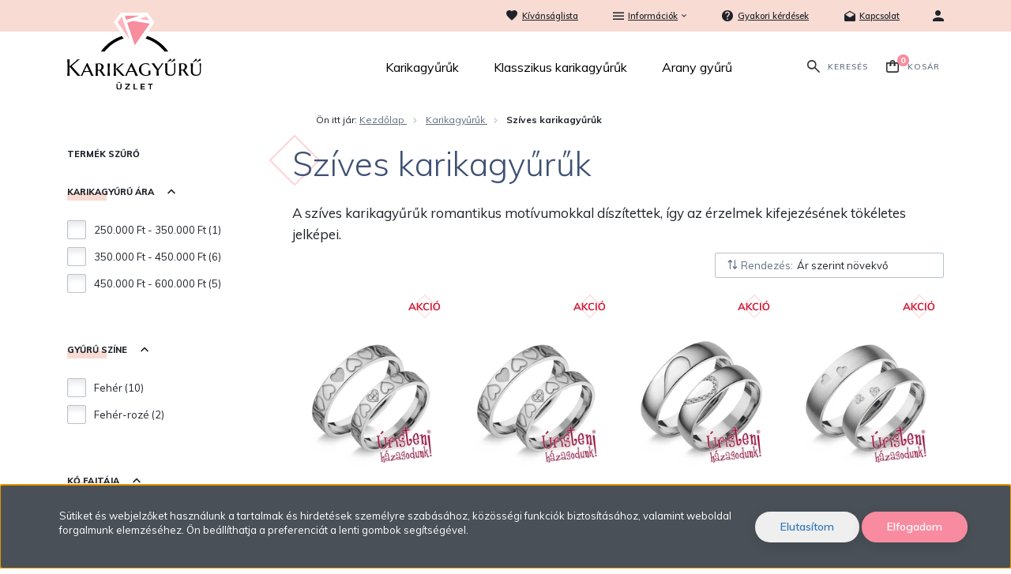

--- FILE ---
content_type: text/html; charset=UTF-8
request_url: https://www.karikagyuruwebshop.hu/karikagyuruk/szives-karikagyuruk
body_size: 19674
content:

<!DOCTYPE html>
<!--[if lt IE 7]>      <html class="no-js lt-ie10 lt-ie9 lt-ie8 lt-ie7" lang="hu" dir="ltr"> <![endif]-->
<!--[if IE 7]>         <html class="no-js lt-ie10 lt-ie9 lt-ie8" lang="hu" dir="ltr"> <![endif]-->
<!--[if IE 8]>         <html class="no-js lt-ie10 lt-ie9" lang="hu" dir="ltr"> <![endif]-->
<!--[if IE 9]>         <html class="no-js lt-ie10" lang="hu" dir="ltr"> <![endif]-->
<!--[if gt IE 10]><!--> <html class="no-js" lang="hu" dir="ltr"> <!--<![endif]-->
<head>
    <title>Szíves karikagyűrűk – Romantikus és elegáns jegygyűrűk.</title>
    <meta charset="utf-8">
    <meta name="keywords" content="Szíves karikagyűrűk, Karikagyűrűk, karikagyűrű, jegygyűrű, klasszikus karikagyűrű árak, klasszikus karikagyűrű olcsón, klasszikus karikagyűrű akció, klasszikus jegygyűrű, klasszikus jegygyűrű árak, klasszikus jegygyűrű olcsón, klasszikus jegygyűrű akció">
    <meta name="description" content="Szíves karikagyűrűk egyedi mintával és prémium minőségben. Romantikus gyűrűk pároknak, akik különlegessé szeretnék tenni az esküvői pillanatot.">
    <meta name="robots" content="index, follow">
    <meta property="og:title" content="Szíves karikagyűrűk – Romantikus és elegáns jegygyűrűk." />
    <meta property="og:description" content="Szíves karikagyűrűk egyedi mintával és prémium minőségben. Romantikus gyűrűk pároknak, akik különlegessé szeretnék tenni az esküvői pillanatot." />
    <meta property="og:type" content="website" />
    <meta property="og:url" content="https://www.karikagyuruwebshop.hu/karikagyuruk/szives-karikagyuruk" />
    <meta property="og:image" content="https://klasszikuskarikagyuru.cdn.shoprenter.hu/custom/klasszikuskarikagyuru/image/cache/w1200h628/-template-karikagyuru-/dropdown-product-images/81.jpg.webp?lastmod=0.1660639059" />
    <link href="https://klasszikuskarikagyuru.cdn.shoprenter.hu/custom/klasszikuskarikagyuru/image/data/-template-karikagyuru-/logo.svg?lastmod=1571682772.1660639059" rel="icon" />
    <link href="https://klasszikuskarikagyuru.cdn.shoprenter.hu/custom/klasszikuskarikagyuru/image/data/-template-karikagyuru-/logo.svg?lastmod=1571682772.1660639059" rel="apple-touch-icon" />
    <base href="https://www.karikagyuruwebshop.hu:443" />
    <meta name="google-site-verification" content="s9A2nRnWNrprQ0W3ELBLtl7TpM2tFsy2PLYaTy44RHk" />
<meta name="facebook-domain-verification" content="if8h00mv5wgrk5w7htai7l5xy0wgt5" />

    <meta name="viewport" content="width=device-width, initial-scale=1">
            <link href="https://www.karikagyuruwebshop.hu/karikagyuruk/szives-karikagyuruk" rel="canonical">
    
            
                    
                        <link rel="stylesheet" href="https://klasszikuskarikagyuru.cdn.shoprenter.hu/web/compiled/css/fancybox2.css?v=1769069094" media="screen">
            <link rel="stylesheet" href="https://klasszikuskarikagyuru.cdn.shoprenter.hu/web/compiled/css/jquery_ui.css?v=1769069093" media="screen">
            <link rel="stylesheet" href="https://klasszikuskarikagyuru.cdn.shoprenter.hu/custom/klasszikuskarikagyuru/catalog/view/theme/tokyo_1/style/1745484441.1537781973.1663249416.1663311812.css?v=null.1660639059" media="screen">
            <link rel="stylesheet" href="https://klasszikuskarikagyuru.cdn.shoprenter.hu/custom/klasszikuskarikagyuru/catalog/view/theme/tokyo_1/stylesheet/stylesheet.css?v=1663311812" media="screen">
    	<link rel="stylesheet" href="//cdnjs.cloudflare.com/ajax/libs/OwlCarousel2/2.3.4/assets/owl.carousel.min.css">
    <link rel="stylesheet" href="//cdnjs.cloudflare.com/ajax/libs/OwlCarousel2/2.3.4/assets/owl.theme.default.min.css">
	<script>
        window.nonProductQuality = 80;
    </script>
    <script src="//ajax.googleapis.com/ajax/libs/jquery/1.10.2/jquery.min.js"></script>
    <script>window.jQuery || document.write('<script src="https://klasszikuskarikagyuru.cdn.shoprenter.hu/catalog/view/javascript/jquery/jquery-1.10.2.min.js?v=1484139539"><\/script>')</script>
	<script src="//cdnjs.cloudflare.com/ajax/libs/OwlCarousel2/2.3.4/owl.carousel.min.js"></script>

            
    
            
        <!-- Header JavaScript codes -->
            <script src="https://klasszikuskarikagyuru.cdn.shoprenter.hu/web/compiled/js/countdown.js?v=1769069092"></script>
                    <script src="https://klasszikuskarikagyuru.cdn.shoprenter.hu/web/compiled/js/legacy_newsletter.js?v=1769069092"></script>
                    <script src="https://klasszikuskarikagyuru.cdn.shoprenter.hu/web/compiled/js/base.js?v=1769069092"></script>
                    <script src="https://klasszikuskarikagyuru.cdn.shoprenter.hu/web/compiled/js/fancybox2.js?v=1769069092"></script>
                    <script src="https://klasszikuskarikagyuru.cdn.shoprenter.hu/web/compiled/js/before_starter2_head.js?v=1769069092"></script>
                    <script src="https://klasszikuskarikagyuru.cdn.shoprenter.hu/web/compiled/js/before_starter2_productpage.js?v=1769069092"></script>
                    <script src="https://klasszikuskarikagyuru.cdn.shoprenter.hu/web/compiled/js/base_bootstrap.js?v=1769069092"></script>
                    <script src="https://klasszikuskarikagyuru.cdn.shoprenter.hu/web/compiled/js/nanobar.js?v=1769069092"></script>
                    <script src="https://klasszikuskarikagyuru.cdn.shoprenter.hu/web/compiled/js/before_starter.js?v=1769069092"></script>
                    <script src="https://klasszikuskarikagyuru.cdn.shoprenter.hu/web/compiled/js/listpage.js?v=1769069092"></script>
                
        <!-- Header jQuery onLoad scripts -->
    <script>
        window.countdownFormat = '%D:%H:%M:%S';
        //<![CDATA[
        var BASEURL = 'https://www.karikagyuruwebshop.hu';
Currency = {"symbol_left":"","symbol_right":" Ft","decimal_place":0,"decimal_point":",","thousand_point":" ","currency":"HUF","value":1};
var widgetArray = {"widget-44":true,"widget-20":true,"widget-system_manufacturer":true,"widget-72":true,"widget-61":true,"widget-85":true,"widget-76":true,"widget-77":true,"widget-92":true,"widget-94":true,"widget-19":true,"widget-system_price":true,"widget-46":true,"widget-59":true,"widget-91":true,"widget-78":true,"widget-81":true,"widget-56":true,"widget-83":true,"widget-93":true,"widget-49":true};

        $(document).ready(function(){
        // DOM ready
            
                $('.fancybox').fancybox({
                    maxWidth: 820,
                    maxHeight: 650,
                    afterLoad: function(){
                        wrapCSS = $(this.element).data('fancybox-wrapcss');
                        if(wrapCSS){
                            $('.fancybox-wrap').addClass(wrapCSS);
                        }
                    },
                    helpers: {
                        thumbs: {
                            width: 50,
                            height: 50
                        }
                    }
                });
                $('.fancybox-inline').fancybox({
                    maxWidth: 820,
                    maxHeight: 650,
                    type:'inline'
                });
                

        // /DOM ready
        });
        $(window).load(function(){
        // OnLoad
            new WishlistHandler('wishlist-add','');

$('.checkbox-list .slice-with-title .slice-options').hide()
$('.checkbox-list .slice-with-title .slice-title a').click(function(){
$(this).parents('.slice').find('.slice-options').slideToggle('slow');
});


$('.radio-list .slice-with-title .slice-options').hide()
$('.radio-list .slice-with-title .slice-title a').click(function(){
$(this).parents('.slice').find('.slice-options').slideToggle('slow');
});


window.filter_overlay.boxStatus = 1;
window.filter_overlay.contentStatus = 0;


        // /OnLoad
        });
        //]]>
    </script>
    
        <!-- Custom header scripts -->
    <script>
    (function(h,o,t,j,a,r){
        h.hj=h.hj||function(){(h.hj.q=h.hj.q||[]).push(arguments)};
        h._hjSettings={hjid:788487,hjsv:6};
        a=o.getElementsByTagName('head')[0];
        r=o.createElement('script');r.async=1;
        r.src=t+h._hjSettings.hjid+j+h._hjSettings.hjsv;
        a.appendChild(r);
    })(window,document,'https://static.hotjar.com/c/hotjar-','.js?sv=');
</script>
    
                
            
            <script>window.dataLayer=window.dataLayer||[];function gtag(){dataLayer.push(arguments)};var ShopRenter=ShopRenter||{};ShopRenter.config=ShopRenter.config||{};ShopRenter.config.googleConsentModeDefaultValue="denied";</script>                        <script type="text/javascript" src="https://klasszikuskarikagyuru.cdn.shoprenter.hu/web/compiled/js/vue/googleConsentMode.bundle.js?v=1769069090"></script>

            <!-- Facebook Pixel Code -->
<script>
  !function(f,b,e,v,n,t,s)
  {if(f.fbq)return;n=f.fbq=function(){n.callMethod?
  n.callMethod.apply(n,arguments):n.queue.push(arguments)};
  if(!f._fbq)f._fbq=n;n.push=n;n.loaded=!0;n.version='2.0';
  n.queue=[];t=b.createElement(e);t.async=!0;
  t.src=v;s=b.getElementsByTagName(e)[0];
  s.parentNode.insertBefore(t,s)}(window, document,'script',
  'https://connect.facebook.net/en_US/fbevents.js');
  fbq('consent', 'revoke');
fbq('init', '468846847100956');
  fbq('track', 'PageView');
document.addEventListener('AuroraAddedToCart', function(auroraEvent) {
    var fbpId = [];
    var fbpValue = 0;
    var fbpCurrency = '';

    auroraEvent.detail.products.forEach(function(item) {
        fbpValue += parseFloat(item.grossUnitPrice) * item.quantity;
        fbpId.push(item.id);
        fbpCurrency = item.currency;
    });


    fbq('track', 'AddToCart', {
        content_ids: fbpId,
        content_type: 'product',
        value: fbpValue,
        currency: fbpCurrency
    }, {
        eventID: auroraEvent.detail.event.id
    });
})
window.addEventListener('AuroraMarketingCookie.Changed', function(event) {
            let consentStatus = event.detail.isAccepted ? 'grant' : 'revoke';
            if (typeof fbq === 'function') {
                fbq('consent', consentStatus);
            }
        });
</script>
<noscript><img height="1" width="1" style="display:none"
  src="https://www.facebook.com/tr?id=468846847100956&ev=PageView&noscript=1"
/></noscript>
<!-- End Facebook Pixel Code -->

            <script type="text/javascript"src="https://klasszikuskarikagyuru.cdn.shoprenter.hu/web/compiled/js/vue/dataLayer.bundle.js?v=1769069090"></script>
            <!-- Google Tag Manager -->
<script>(function(w,d,s,l,i){w[l]=w[l]||[];w[l].push({'gtm.start':
new Date().getTime(),event:'gtm.js'});var f=d.getElementsByTagName(s)[0],
j=d.createElement(s),dl=l!='dataLayer'?'&l='+l:'';j.async=true;j.src=
'https://www.googletagmanager.com/gtm.js?id='+i+dl;f.parentNode.insertBefore(j,f);
})(window,document,'script','dataLayer','GTM-PGCWVS9');</script>
<!-- End Google Tag Manager -->
            
            
                <!--Global site tag(gtag.js)--><script async src="https://www.googletagmanager.com/gtag/js?id=G-8NH6HR8S4K"></script><script>window.dataLayer=window.dataLayer||[];function gtag(){dataLayer.push(arguments);}
gtag('js',new Date());gtag('config','G-8NH6HR8S4K');</script>                                <script type="text/javascript" src="https://klasszikuskarikagyuru.cdn.shoprenter.hu/web/compiled/js/vue/GA4EventSender.bundle.js?v=1769069090"></script>

    
    
        <script src="https://klasszikuskarikagyuru.cdn.shoprenter.hu/web/compiled/js/vue/manifest.bundle.js?v=1769069090"></script>
<script>
    var ShopRenter = ShopRenter || {};
    ShopRenter.onCartUpdate = function (callable) {
        document.addEventListener('cartChanged', callable)
    };
    ShopRenter.onItemAdd = function (callable) {
        document.addEventListener('AddToCart', callable)
    };
    ShopRenter.onItemDelete = function (callable) {
        document.addEventListener('deleteCart', callable)
    };
    ShopRenter.onSearchResultViewed = function (callable) {
        document.addEventListener('AuroraSearchResultViewed', callable)
    };
    ShopRenter.onSubscribedForNewsletter = function (callable) {
        document.addEventListener('AuroraSubscribedForNewsletter', callable)
    };
    ShopRenter.onCheckoutInitiated = function (callable) {
        document.addEventListener('AuroraCheckoutInitiated', callable)
    };
    ShopRenter.onCheckoutShippingInfoAdded = function (callable) {
        document.addEventListener('AuroraCheckoutShippingInfoAdded', callable)
    };
    ShopRenter.onCheckoutPaymentInfoAdded = function (callable) {
        document.addEventListener('AuroraCheckoutPaymentInfoAdded', callable)
    };
    ShopRenter.onCheckoutOrderConfirmed = function (callable) {
        document.addEventListener('AuroraCheckoutOrderConfirmed', callable)
    };
    ShopRenter.onCheckoutOrderPaid = function (callable) {
        document.addEventListener('AuroraOrderPaid', callable)
    };
    ShopRenter.onCheckoutOrderPaidUnsuccessful = function (callable) {
        document.addEventListener('AuroraOrderPaidUnsuccessful', callable)
    };
    ShopRenter.onProductPageViewed = function (callable) {
        document.addEventListener('AuroraProductPageViewed', callable)
    };
    ShopRenter.onMarketingConsentChanged = function (callable) {
        document.addEventListener('AuroraMarketingConsentChanged', callable)
    };
    ShopRenter.onCustomerRegistered = function (callable) {
        document.addEventListener('AuroraCustomerRegistered', callable)
    };
    ShopRenter.onCustomerLoggedIn = function (callable) {
        document.addEventListener('AuroraCustomerLoggedIn', callable)
    };
    ShopRenter.onCustomerUpdated = function (callable) {
        document.addEventListener('AuroraCustomerUpdated', callable)
    };
    ShopRenter.onCartPageViewed = function (callable) {
        document.addEventListener('AuroraCartPageViewed', callable)
    };
    ShopRenter.customer = {"userId":0,"userClientIP":"18.222.76.1","userGroupId":8,"customerGroupTaxMode":"gross","customerGroupPriceMode":"only_gross","email":"","phoneNumber":"","name":{"firstName":"","lastName":""}};
    ShopRenter.theme = {"name":"Karikagy\u0171r\u0171","family":"tokyo","parent":"bootstrap"};
    ShopRenter.shop = {"name":"klasszikuskarikagyuru","locale":"hu","currency":{"code":"HUF","rate":1},"domain":"klasszikuskarikagyuru.myshoprenter.hu"};
    ShopRenter.page = {"route":"product\/list","queryString":"karikagyuruk\/szives-karikagyuruk"};

    ShopRenter.formSubmit = function (form, callback) {
        callback();
    };

    let loadedAsyncScriptCount = 0;
    function asyncScriptLoaded(position) {
        loadedAsyncScriptCount++;
        if (position === 'body') {
            if (document.querySelectorAll('.async-script-tag').length === loadedAsyncScriptCount) {
                if (/complete|interactive|loaded/.test(document.readyState)) {
                    document.dispatchEvent(new CustomEvent('asyncScriptsLoaded', {}));
                } else {
                    document.addEventListener('DOMContentLoaded', () => {
                        document.dispatchEvent(new CustomEvent('asyncScriptsLoaded', {}));
                    });
                }
            }
        }
    }
</script>

            <script type="text/javascript" async class="async-script-tag" onload="asyncScriptLoaded('header')" src="https://frontend.embedi.hu/shoprenter/5f4649d8a05fe967ecf2be6f/platform.js"></script>
    
                    <script type="text/javascript" src="https://klasszikuskarikagyuru.cdn.shoprenter.hu/web/compiled/js/vue/customerEventDispatcher.bundle.js?v=1769069090"></script>




</head>

<body id="body" class="bootstrap-body page-body product-list-body category-list-body list_page_body category_list_body body-pathway-top desktop-device-body body-pathway-top tokyo_1-body" role="document">
            <!-- Google Tag Manager (noscript) -->
<!-- Google
<!-- End Google Tag Manager (noscript) -->
    
<div id="fb-root"></div>
<script>(function (d, s, id) {
        var js, fjs = d.getElementsByTagName(s)[0];
        if (d.getElementById(id)) return;
        js = d.createElement(s);
        js.id = id;
        js.src = "//connect.facebook.net/hu_HU/sdk/xfbml.customerchat.js#xfbml=1&version=v2.12&autoLogAppEvents=1";
        fjs.parentNode.insertBefore(js, fjs);
    }(document, "script", "facebook-jssdk"));
</script>



            

<!-- cached --><div id="firstLogNanobar" class="Fixed aurora-nanobar aurora-nanobar-firstlogin">
    <div class="aurora-nanobar-container">
        <span id="nanoText" class="aurora-nanobar-text"
              style="font-size: px;">Sütiket és webjelzőket használunk a tartalmak és hirdetések személyre szabásához, közösségi funkciók biztosításához, valamint weboldal forgalmunk elemzéséhez. Ön beállíthatja a preferenciát a lenti gombok segítségével.</span>
        <div class="nanobar-buttons">
                            <button id="nanobar-reject-button" class="btn btn-secondary text-primary">
                    Elutasítom
                </button>
                        <a id="auroraNanobarClose" href="" class="button btn btn-primary aurora-nanobar-btn"
               data-marketing-cookie-status="true">
                <span>Elfogadom</span>
            </a>
        </div>
    </div>
</div>

<script type="text/javascript">

    (function ($) {
        $(document).ready(function () {
            new AuroraNanobar.FirstLogNanobar(jQuery('#firstLogNanobar'), 'bottom');
        });
    })(jQuery);

</script>
<!-- /cached -->

    
                <!-- cached -->




        







    
    
    <link media="screen and (max-width: 992px)" rel="stylesheet" href="https://klasszikuskarikagyuru.cdn.shoprenter.hu/catalog/view/javascript/jquery/jquery-mmenu/dist/css/jquery.mmenu.all.css?v=1484139539">
    <script src="https://klasszikuskarikagyuru.cdn.shoprenter.hu/catalog/view/javascript/jquery/jquery-mmenu/dist/js/jquery.mmenu.all.min.js?v=1484139539"></script>
        <script src="https://klasszikuskarikagyuru.cdn.shoprenter.hu/catalog/view/javascript/jquery/product_count_in_cart.js?v=1530610005"></script>

    <script>
        $(document).ready(function(){$('#menu-nav').mmenu({navbar:{title:'Menü'},extensions:["theme-dark","border-full"],offCanvas:{position:"left",zposition:"back"},counters:true,searchfield:{add:true,search:true,placeholder:'',noResults:''}});function setLanguagesMobile(type){$('.'+type+'-change-mobile').click(function(e){e.preventDefault();$('#'+type+'_value_mobile').attr('value',$(this).data('value'));$('#mobile_'+type+'_form').submit();});}
setLanguagesMobile('language');setLanguagesMobile('currency');});    </script>

    <form action="index.php" method="post" enctype="multipart/form-data" id="mobile_currency_form">
        <input id="currency_value_mobile" type="hidden" value="" name="currency_id"/>
    </form>

    <form action="index.php" method="post" enctype="multipart/form-data" id="mobile_language_form">
        <input id="language_value_mobile" type="hidden" value="" name="language_code"/>
    </form>

    
    <div id="menu-nav">
        <ul>
                                            <li class="mm-title mm-group-title text-center"><span><i class="sr-icon-tags"></i> Kategóriák</span></li>
    
    <li>
    <a href="https://www.karikagyuruwebshop.hu/karikagyuruk">            <h3 class="category-list-link-text">Karikagyűrűk</h3>
        </a>
            <ul><li>
    <a href="https://www.karikagyuruwebshop.hu/karikagyuruk/feherarany-karikagyuruk">            Fehér arany karikagyűrűk
        </a>
    </li><li>
    <a href="https://www.karikagyuruwebshop.hu/karikagyuruk/sarga-arany-karikagyuru">            Sárga arany karikagyűrűk
        </a>
    </li><li>
    <a href="https://www.karikagyuruwebshop.hu/karikagyuruk/roze-gold-karikagyuruk">            Rozé arany karikagyűrűk
        </a>
    </li><li>
    <a href="https://www.karikagyuruwebshop.hu/karikagyuruk/feher-sarga-arany-karikagyuruk">            Fehér-sárga arany karikagyűrűk
        </a>
    </li><li>
    <a href="https://www.karikagyuruwebshop.hu/karikagyuruk/feher-roze-arany-karikagyuruk">            Fehér-rozé arany karikagyűrűk
        </a>
    </li><li>
    <a href="https://www.karikagyuruwebshop.hu/karikagyuruk/roze-sarga-arany-karikagyuruk">            Rozé-sárga arany karikagyűrűk
        </a>
    </li><li>
    <a href="https://www.karikagyuruwebshop.hu/karikagyuruk/ezust-karikagyuruk">            Ezüst karikagyűrűk
        </a>
    </li><li>
    <a href="https://www.karikagyuruwebshop.hu/karikagyuruk/aszimmetrikus-karikagyuruk">            Aszimmetrikus karikagyűrűk
        </a>
    </li><li>
    <a href="https://www.karikagyuruwebshop.hu/karikagyuruk/domboru-karikagyuruk">            Domború karikagyűrűk
        </a>
    </li><li>
    <a href="https://www.karikagyuruwebshop.hu/karikagyuruk/lapos-karikagyuruk">            Lapos karikagyűrűk
        </a>
    </li><li>
    <a href="https://www.karikagyuruwebshop.hu/karikagyuruk/exkluziv-karikagyuruk">            Exkluzív karikagyűrűk
        </a>
    </li><li>
    <a href="https://www.karikagyuruwebshop.hu/karikagyuruk/hullamos-karikagyuruk">            Hullámos karikagyűrűk
        </a>
    </li><li>
    <a href="https://www.karikagyuruwebshop.hu/karikagyuruk/korbe-koves-karikagyuruk">            Félig és körbeköves karikagyűrűk
        </a>
    </li><li>
    <a href="https://www.karikagyuruwebshop.hu/karikagyuruk/megszakitott-karikagyuruk">            Megszakított karikagyűrűk
        </a>
    </li><li>
    <a href="https://www.karikagyuruwebshop.hu/karikagyuruk/oldalt-koves-karikagyuruk">            Oldalt köves karikagyűrűk
        </a>
    </li><li>
    <a href="https://www.karikagyuruwebshop.hu/karikagyuruk/szives-karikagyuruk">            Szíves karikagyűrűk
        </a>
    </li><li>
    <a href="https://www.karikagyuruwebshop.hu/karikagyuruk/vesett-karikagyuruk">            Vésett karikagyűrűk
        </a>
    </li><li>
    <a href="https://www.karikagyuruwebshop.hu/karikagyuruk/vesett-sziv-motivum-karikagyuruk">            Vésett (szív) karikagyűrűk
        </a>
    </li></ul>
    </li><li>
    <a href="https://www.karikagyuruwebshop.hu/klasszikus-karikagyuruk">            <h3 class="category-list-link-text">Klasszikus karikagyűrűk</h3>
        </a>
            <ul><li>
    <a href="https://www.karikagyuruwebshop.hu/klasszikus-karikagyuruk/feherarany-klasszikus-karikagyuruk">            Fehér arany karikagyűrűk
        </a>
    </li><li>
    <a href="https://www.karikagyuruwebshop.hu/klasszikus-karikagyuruk/arany-klasszikus-karikagyuruk">            Sárga arany karikagyűrűk
        </a>
    </li><li>
    <a href="https://www.karikagyuruwebshop.hu/klasszikus-karikagyuruk/roze-gold-klasszikus-karikagyuruk">            Rozé arany karikagyűrűk
        </a>
    </li><li>
    <a href="https://www.karikagyuruwebshop.hu/klasszikus-karikagyuruk/vekony-klasszikus-karikagyuruk">            Vékony karikagyűrűk
        </a>
    </li><li>
    <a href="https://www.karikagyuruwebshop.hu/klasszikus-karikagyuruk/normal-szelessegu-klasszikus-karikagyuruk">            Normál szélességű karikagyűrűk
        </a>
    </li><li>
    <a href="https://www.karikagyuruwebshop.hu/klasszikus-karikagyuruk/szeles-klasszikus-karikagyuruk">            Széles karikagyűrűk
        </a>
    </li><li>
    <a href="https://www.karikagyuruwebshop.hu/klasszikus-karikagyuruk/domboru-klasszikus-karikagyuruk">            Domború karikagyűrűk
        </a>
    </li><li>
    <a href="https://www.karikagyuruwebshop.hu/klasszikus-karikagyuruk/lapos-klasszikus-karikagyuruk">            Lapos karikagyűrűk
        </a>
    </li><li>
    <a href="https://www.karikagyuruwebshop.hu/klasszikus-karikagyuruk/ko-nelkuli-klasszikus-karikagyuruk">            Kő nélküli karikagyűrűk
        </a>
    </li><li>
    <a href="https://www.karikagyuruwebshop.hu/klasszikus-karikagyuruk/koves-klasszikus-karikagyuruk">            Köves karikagyűrűk
        </a>
    </li><li>
    <a href="https://www.karikagyuruwebshop.hu/klasszikus-karikagyuruk/cirkonia-koves-klasszikus-karikagyuruk">            Cirkónia köves karikagyűrűk
        </a>
    </li><li>
    <a href="https://www.karikagyuruwebshop.hu/klasszikus-karikagyuruk/gyemant-koves-klasszikus-karikagyuruk">            Gyémánt köves karikagyűrűk
        </a>
    </li></ul>
    </li><li>
    <a href="https://www.karikagyuruwebshop.hu/arany-gyuru">            <h3 class="category-list-link-text">Arany gyűrű</h3>
        </a>
            <ul><li>
    <a href="https://www.karikagyuruwebshop.hu/arany-gyuru/gyemant-gyuru">            Gyémánt gyűrű
        </a>
    </li><li>
    <a href="https://www.karikagyuruwebshop.hu/arany-gyuru/cirkonia-koves-arany-gyuru">            Cirkónia gyűrű
        </a>
    </li><li>
    <a href="https://www.karikagyuruwebshop.hu/arany-gyuru/fekete-gyemant-gyuru">            Fekete gyémánt gyűrű
        </a>
    </li><li>
    <a href="https://www.karikagyuruwebshop.hu/arany-gyuru/eljegyzesi-gyuruk-labor-gyemanttal">            Labor gyémánt gyűrű
        </a>
    </li><li>
    <a href="https://www.karikagyuruwebshop.hu/arany-gyuru/kek-zafir-arany-gyuru">            Zafír (kék) gyűrű
        </a>
    </li><li>
    <a href="https://www.karikagyuruwebshop.hu/arany-gyuru/rozsaszin-zafir-arany-gyuru">            Zafír (rózsaszín) gyűrű
        </a>
    </li><li>
    <a href="https://www.karikagyuruwebshop.hu/arany-gyuru/feher-zafir-arany-gyuru">            Zafír (fehér) gyűrű
        </a>
    </li><li>
    <a href="https://www.karikagyuruwebshop.hu/arany-gyuru/smaragd-arany-gyuru">            Smaragd gyűrű
        </a>
    </li><li>
    <a href="https://www.karikagyuruwebshop.hu/arany-gyuru/rubin-arany-gyuru">            Rubin gyűrű
        </a>
    </li><li>
    <a href="https://www.karikagyuruwebshop.hu/arany-gyuru/akvamarin-arany-gyuru">            Akvamarin gyűrű
        </a>
    </li><li>
    <a href="https://www.karikagyuruwebshop.hu/arany-gyuru/ametiszt-arany-gyuru">            Ametiszt gyűrű
        </a>
    </li><li>
    <a href="https://www.karikagyuruwebshop.hu/arany-gyuru/harom-koves-arany-gyuru">            3 köves gyűrű
        </a>
    </li><li>
    <a href="https://www.karikagyuruwebshop.hu/arany-gyuru/csavart-arany-gyuru">            Csavart gyűrű
        </a>
    </li><li>
    <a href="https://www.karikagyuruwebshop.hu/arany-gyuru/exkluziv-arany-gyuru">            Exkluzív gyűrű
        </a>
    </li><li>
    <a href="https://www.karikagyuruwebshop.hu/arany-gyuru/extravagans-arany-gyuru">            Extravagáns gyűrű
        </a>
    </li><li>
    <a href="https://www.karikagyuruwebshop.hu/arany-gyuru/kisero-gyuru">            Kísérő gyűrű
        </a>
    </li><li>
    <a href="https://www.karikagyuruwebshop.hu/arany-gyuru/klasszikus-arany-gyuru">            Klasszikus gyűrű
        </a>
    </li><li>
    <a href="https://www.karikagyuruwebshop.hu/arany-gyuru/oldalt-koves-arany-gyuru">            Oldalt köves gyűrű
        </a>
    </li><li>
    <a href="https://www.karikagyuruwebshop.hu/arany-gyuru/praktikus-arany-gyuru">            Praktikus gyűrű
        </a>
    </li><li>
    <a href="https://www.karikagyuruwebshop.hu/arany-gyuru/szives-arany-gyuru">            Szives gyűrű
        </a>
    </li><li>
    <a href="https://www.karikagyuruwebshop.hu/arany-gyuru/viragos-arany-gyuru">            Virágos gyűrű
        </a>
    </li></ul>
    </li>

                        <li class="mm-title mm-group-title text-center"><span><i class="sr-icon-list"></i> Menüpontok</span></li>
    
                            <li class="informations-mobile-menu-item">
                <a href="https://www.karikagyuruwebshop.hu/gyemant-vagy-cirkonia" target="_self">Gyémánt vagy cirkónia?</a>
                            </li>
                    <li class="informations-mobile-menu-item">
                <a href="https://www.karikagyuruwebshop.hu/hogyan_valassz_gyurut" target="_self">Hogyan válassz gyűrűt?</a>
                            </li>
                    <li class="informations-mobile-menu-item">
                <a href="https://www.klasszikuskarikagyuruwebshop.hu/index.php?route=wishlist/wishlist" target="_self">Kívánságlista</a>
                            </li>
                    <li class="informations-mobile-menu-item">
                <a href="https://www.karikagyuruwebshop.hu/egyeb_informaciok_6" target="_self">Információk</a>
                                    <ul>
                                                    <li class="informations-mobile-menu-item informations-mobile-menu-item-sublevel"><a
                                    href="https://www.karikagyuruwebshop.hu/aszf" target="_self">ÁSZF</a></li>
                                                    <li class="informations-mobile-menu-item informations-mobile-menu-item-sublevel"><a
                                    href="https://www.karikagyuruwebshop.hu/klasszikus_karikagyuru_hazhozszallitas" target="_self">Szállítás</a></li>
                                                    <li class="informations-mobile-menu-item informations-mobile-menu-item-sublevel"><a
                                    href="https://www.karikagyuruwebshop.hu/cegadatok-31" target="_self">Cégadatok</a></li>
                                                    <li class="informations-mobile-menu-item informations-mobile-menu-item-sublevel"><a
                                    href="https://www.karikagyuruwebshop.hu/custom/klasszikuskarikagyuru/image/data/panasztorveny/panasztorveny.pdf" target="_self">Panaszkezelési szabályzat</a></li>
                                                    <li class="informations-mobile-menu-item informations-mobile-menu-item-sublevel"><a
                                    href="https://www.karikagyuruwebshop.hu/fizetesi-opciok" target="_self">Fizetési opciók</a></li>
                                                    <li class="informations-mobile-menu-item informations-mobile-menu-item-sublevel"><a
                                    href="https://www.karikagyuruwebshop.hu/adatvedelmi_nyilatkozat" target="_self">Adatvédelmi nyilatkozat</a></li>
                                                    <li class="informations-mobile-menu-item informations-mobile-menu-item-sublevel"><a
                                    href="https://www.karikagyuruwebshop.hu/custom/klasszikuskarikagyuru/image/data/GDPR/ADATKEZELESITAJEKOZTATO2022.pdf" target="_blank">Adatvédelmi tájékoztató</a></li>
                                                    <li class="informations-mobile-menu-item informations-mobile-menu-item-sublevel"><a
                                    href="https://www.karikagyuruwebshop.hu/index.php?route=information/personaldata" target="_self">Felhasználói adatok törlése és letöltése</a></li>
                                            </ul>
                            </li>
                    <li class="informations-mobile-menu-item">
                <a href="https://www.karikagyuruwebshop.hu/gyakori-kerdesek" target="_self">Gyakori kérdések</a>
                            </li>
                    <li class="informations-mobile-menu-item">
                <a href="https://www.karikagyuruwebshop.hu/uzletunk-32" target="_self">Kapcsolat</a>
                            </li>
                    <li class="informations-mobile-menu-item">
                <a href="https://www.karikagyuruwebshop.hu/klasszikus_karikagyuru_gravirozas_veses" target="_self">GRAVÍROZÁS</a>
                            </li>
                    <li class="informations-mobile-menu-item">
                <a href="https://www.karikagyuruwebshop.hu/klasszikus_karikagyuru_meret_meghatarozas_vetel" target="_self">GYŰRŰ MÉRET HATÁROZÓ</a>
                            </li>
            
                <li class="mm-title mm-group-title text-center"><span><i class="sr-icon-globe"></i> Nyelvváltás</span></li>
        <li class="languages-mobile-menu-item">
            <a>Nyelvváltás</a>
            <ul>
                                    <li class="languages-mobile-menu-item languages-mobile-menu-item-sublevel">
                        <a class="language-change-mobile" data-value="hu" href="">
                            Hungarian
                        </a>
                    </li>
                            </ul>
        </li>
    
                <li class="mm-title mm-group-title text-center"><span><i class="sr-icon-money"></i> Pénznem váltás</span></li>
        <li class="currencies-mobile-menu-item">
            <a>Pénznem váltás</a>
            <ul>
                                    <li class="currencies-mobile-menu-item currencies-mobile-menu-item-sublevel">
                        <a class="currency-change-mobile" data-value="HUF" href="">
                            Hungarian Forint
                        </a>
                    </li>
                            </ul>
        </li>
    
                            <li class="mm-title mm-group-title text-center"><span><i class="sr-icon-user"></i> Belépés és Regisztráció</span></li>
            <li class="customer-mobile-menu-item">
                <a href="index.php?route=account/login">Belépés</a>
            </li>
            <li class="customer-mobile-menu-item">
                <a href="index.php?route=account/create">Regisztráció</a>
            </li>
            

            
        </ul>
    </div>

<div id="mobile-nav"
     class="responsive-menu Fixed hidden-print mobile-menu-orientation-left">
        <a class="mobile-headers mobile-content-header" href="#menu-nav">
        <i class="sr-icon-hamburger-menu mobile-headers-icon"></i>
        <span class="mobile-headers-title">Menü</span>
    </a>
    <div class="mobile-headers mobile-logo">
                    <a class="mobile-logo-link" href="/"><img style="border: 0; max-width: 110px;" src="https://klasszikuskarikagyuru.cdn.shoprenter.hu/custom/klasszikuskarikagyuru/image/data/-template-karikagyuru-/logo.svg?v=1571683019" title="klasszikuskarikagyuru" alt="klasszikuskarikagyuru" /></a>
            </div>
    <a class="mobile-headers mobile-search-link search-popup-btn" data-toggle="collapse" data-target="#search-popup-wrapper">
        <i class="sr-icon-search mobile-headers-icon"></i>
    </a>
    <a class="mobile-headers mobile-cart-link" data-toggle="collapse" data-target="#module_cart">
        <i class="icon-karikagyuru-cart mobile-headers-icon"></i>
        <div class="mobile-cart-product-count mobile-cart-empty hidden-md">
        </div>
    </a>
</div>
<!-- /cached -->
<!-- page-wrap -->
<div class="page-wrap">
    

    <div id="SR_scrollTop"></div>

    <!-- header -->
    <header class="desktop-logo-hidden">
                                <nav class="navbar header-navbar hidden-sm hidden-xs">
                <div class="container">
                    <div class="header-navbar-container">
                                                                            
                            
                                                <div class="header-topmenu">
                            <div id="topmenu-nav">
                                <div class="header-col header-col-login">
                                    <!-- cached --><!-- /cached -->
                                </div>
                                <div class="header-col header-col-headerlinks">
                                    <!-- cached -->    <ul class="nav navbar-nav headermenu-list" role="menu">
                    <li>
                <a href="https://www.klasszikuskarikagyuruwebshop.hu/index.php?route=wishlist/wishlist"
                   target="_self"
                                        title="Kívánságlista">
                    Kívánságlista
                </a>
                            </li>
                    <li class="dropdown">
                <a href="https://www.karikagyuruwebshop.hu/egyeb_informaciok_6"
                   target="_self"
                     class="dropdown-toggle disabled" data-toggle="dropdown"                    title="Információk">
                    Információk
                </a>
                                    <ul class="dropdown-hover-menu">
                                                    <li>
                                <a href="https://www.karikagyuruwebshop.hu/aszf" target="_self">
                                    ÁSZF
                                </a>
                            </li>
                                                    <li>
                                <a href="https://www.karikagyuruwebshop.hu/klasszikus_karikagyuru_hazhozszallitas" target="_self">
                                    Szállítás
                                </a>
                            </li>
                                                    <li>
                                <a href="https://www.karikagyuruwebshop.hu/cegadatok-31" target="_self">
                                    Cégadatok
                                </a>
                            </li>
                                                    <li>
                                <a href="https://www.karikagyuruwebshop.hu/custom/klasszikuskarikagyuru/image/data/panasztorveny/panasztorveny.pdf" target="_self">
                                    Panaszkezelési szabályzat
                                </a>
                            </li>
                                                    <li>
                                <a href="https://www.karikagyuruwebshop.hu/fizetesi-opciok" target="_self">
                                    Fizetési opciók
                                </a>
                            </li>
                                                    <li>
                                <a href="https://www.karikagyuruwebshop.hu/adatvedelmi_nyilatkozat" target="_self">
                                    Adatvédelmi nyilatkozat
                                </a>
                            </li>
                                                    <li>
                                <a href="https://www.karikagyuruwebshop.hu/custom/klasszikuskarikagyuru/image/data/GDPR/ADATKEZELESITAJEKOZTATO2022.pdf" target="_blank">
                                    Adatvédelmi tájékoztató
                                </a>
                            </li>
                                                    <li>
                                <a href="https://www.karikagyuruwebshop.hu/index.php?route=information/personaldata" target="_self">
                                    Felhasználói adatok törlése és letöltése
                                </a>
                            </li>
                                            </ul>
                            </li>
                    <li>
                <a href="https://www.karikagyuruwebshop.hu/gyakori-kerdesek"
                   target="_self"
                                        title="Gyakori kérdések">
                    Gyakori kérdések
                </a>
                            </li>
                    <li>
                <a href="https://www.karikagyuruwebshop.hu/uzletunk-32"
                   target="_self"
                                        title="Kapcsolat">
                    Kapcsolat
                </a>
                            </li>
            </ul>
    <!-- /cached -->
                                </div>
                            </div>
                        </div>
                    </div>
                </div>
            </nav>
            <div class="header-bottom sticky-head">
                <div class="container">
                    <div class="header-container">
                        <!-- cached --><div id="logo" class="module content-module header-position logo-module logo-image hide-top">
            <a href="/"><img style="border: 0; max-width: 170px;" src="https://klasszikuskarikagyuru.cdn.shoprenter.hu/custom/klasszikuskarikagyuru/image/data/-template-karikagyuru-/logo.svg?v=1589724208" title="klasszikuskarikagyuru" alt="klasszikuskarikagyuru" /></a>
        </div><!-- /cached -->
                        <div class="header-categories hidden-xs hidden-sm">
                            


                    
            <div id="module_category_wrapper" class="module-category-wrapper">
        <div id="category" class="module content-module header-position hide-top category-module hidden-xs hidden-sm" >
                <div class="module-head">
                        <h3 class="module-head-title">Kategóriák</h3>
            </div>
                <div class="module-body">
                        <div id="category-nav">
            


<ul class="category category_menu sf-menu sf-horizontal builded">
    <li id="cat_196" class="item category-list module-list selected parent even dropDownParent align-1">
    <a href="https://www.karikagyuruwebshop.hu/karikagyuruk" class="category-list-link module-list-link">
                    <h3 class="category-list-link-text">Karikagyűrűk</h3>
            </a>
    <ul class="children subTreeDropDown">
					<li style="width: auto; height: auto;">
				<script type="text/javascript">
            if(window.matchMedia("(min-width: 992px)").matches) {
                function hover1($element) {
                    var picURL = $element.getAttribute("data");
                    $('#cat_196 .subTreeDropDown .custom-dropdown-wrapper .category-product-image img').attr('src', '/custom/klasszikuskarikagyuru/image/data/-template-karikagyuru-/dropdown-product-images/' + picURL + '.jpg');
                }

                function setDefault() {
                    var firstPic = $('.subTreeDropDown .category-column-2 .category-list li:first a').attr("data");
                    $('#cat_196 .subTreeDropDown .custom-dropdown-wrapper .category-product-image img').attr('src', '/custom/klasszikuskarikagyuru/image/data/-template-karikagyuru-/dropdown-product-images/' + firstPic + '.jpg');
                }
            }
        </script>
<div class="custom-dropdown-wrapper karikagyuruk">
	<div class="row conmtent-row custom-row">
		<div class="col-md-8">
			<div class="row content-row custom-row">
				<div class="col-md-6 category-column custom-col">
					<h3 class="category-title">Gyűrű anyaga szerint</h3>

					<ul class="category-list">
						<li><a class="category-link" data="71" href="/karikagyuruk-196/feher-arany-karikagyuruk-197" onmouseover="hover1(this);">Fehér arany karikagyűrű</a></li>
						<li><a class="category-link" data="72" href="/karikagyuruk-196/sarga-arany-karikagyuruk-198" onmouseover="hover1(this);">Sárga arany karikagyűrű</a></li>
						<li><a class="category-link" data="73" href="/karikagyuruk-196/roze-arany-karikagyuruk-200" onmouseover="hover1(this);">Rozé arany karikagyűrű</a></li>
						<li><a class="category-link" data="74" href="/karikagyuruk-196/feher-sarga-arany-karikagyuruk-223" onmouseover="hover1(this);">Fehér-sárga arany karikagyűrű</a></li>
						<li><a class="category-link" data="75" href="/karikagyuruk-196/feher-roze-arany-karikagyuruk-222" onmouseover="hover1(this);">Fehér-rozé arany karikagyűrű</a></li>
						<li><a class="category-link" data="76" href="/karikagyuruk-196/roze-sarga-arany-karikagyuruk-224" onmouseover="hover1(this);">Sárga-rozé arany karikagyűrű</a></li>
						<li><a class="category-link" data="190" href="/karikagyuruk-196/ezust-karikagyuruk" onmouseover="hover1(this);">Ezüst karikagyűrűk</a></li>
					</ul>
				</div>

				<div class="col-md-4 category-column custom-col pl-0">
					<h3 class="category-title">Stílus szerint</h3>

					<ul class="category-list">
						<li><a class="category-link" data="77" href="/karikagyuruk-196/lapos-225" onmouseover="hover1(this);">Lapos karikagyűrű</a></li>
						<li><a class="category-link" data="78" href="/karikagyuruk-196/domboru-226" onmouseover="hover1(this);">Domború karikagyűrű</a></li>
						<li><a class="category-link" data="79" href="/karikagyuruk-196/hullamos-227" onmouseover="hover1(this);">Hullámos karikagyűrű</a></li>
						<li><a class="category-link" data="80" href="/karikagyuruk-196/aszimmetrikus-233" onmouseover="hover1(this);">Aszimmetrikus karikagyűrű</a></li>
						<li><a class="category-link" data="81" href="/karikagyuruk-196/szives-229" onmouseover="hover1(this);">Szives karikagyűrű</a></li>
						<li><a class="category-link" data="82" href="/karikagyuruk-196/vesett-motivum-sziv-230" onmouseover="hover1(this);">Vésett (motívum) karikagyűrű</a></li>
					</ul>
				</div>

				<div class="col-md-4 category-column custom-col">
					<ul class="category-list mt-45">
						<li><a class="category-link" data="83" href="/karikagyuruk-196/vesett-234" onmouseover="hover1(this);">Vésett (szív) karikagyűrű</a></li>
						<li><a class="category-link" data="84" href="/karikagyuruk-196/korbe-koves-232" onmouseover="hover1(this);">Félig és körbeköves karikagyűrű</a></li>
						<li><a class="category-link" data="85" href="/karikagyuruk-196/oldalt-koves-235" onmouseover="hover1(this);">Oldalt köves karikagyűrű</a></li>
						<li><a class="category-link" data="86" href="/karikagyuruk-196/megszakitott-236" onmouseover="hover1(this);">Megszakított karikagyűrű</a></li>
						<li><a class="category-link" data="87" href="/karikagyuruk-196/exkluziv-237" onmouseover="hover1(this);">Exkluzív karikagyűrű</a></li>
					</ul>
				</div>
			</div>
		</div>

		<div class="col-md-4 custom-col">
			<div class="category-product-image p-10">
				<img src="https://klasszikuskarikagyuru.cdn.shoprenter.hu/custom/klasszikuskarikagyuru/image/cache/w0h0q80np1/-template-karikagyuru-/dropdown-product-images/72.jpg?v=1768473950" style="max-width: 100%" />
			</div>
		</div>
	</div><a class="goto-category-btn" href="/karikagyuruk-196/">Mutasd az összes karikagyűrűt →</a>
</div>
			</li>
		    </ul>
</li><li id="cat_238" class="item category-list module-list parent odd dropDownParent align-1">
    <a href="https://www.karikagyuruwebshop.hu/klasszikus-karikagyuruk" class="category-list-link module-list-link">
                    <h3 class="category-list-link-text">Klasszikus karikagyűrűk</h3>
            </a>
    <ul class="children subTreeDropDown">
					<li style="width: auto; height: auto;">
				<script type="text/javascript">
    if(window.matchMedia("(min-width: 992px)").matches) {
        function hover2($element) {
            var picURL = $element.getAttribute("data");
            $('#cat_238 .subTreeDropDown .custom-dropdown-wrapper .category-product-image img').attr('src', '/custom/klasszikuskarikagyuru/image/data/-template-karikagyuru-/dropdown-product-images/' + picURL + '.jpg');
        }

        function setDefault() {
                var firstPic = $('.subTreeDropDown .category-column-2 .category-list li:first a').attr("data");
                $('#cat_238 .subTreeDropDown .custom-dropdown-wrapper .category-product-image img').attr('src', '/custom/klasszikuskarikagyuru/image/data/-template-karikagyuru-/dropdown-product-images/' + firstPic + '.jpg');
            }
        }
</script>
<div class="custom-dropdown-wrapper">
	<div class="row conmtent-row custom-row">
		<div class="col-md-8">
			<div class="row content-row custom-row">
				<div class="col-md-4 category-column custom-col">
					<h3 class="category-title">Szín szerint</h3>

					<ul class="category-list">
						<li><a class="category-link" data="88" href="/klasszikus-karikagyuruk-238/feher-arany-243" onmouseover="hover2(this)">Fehér arany karikagyűrű</a></li>
						<li><a class="category-link" data="89" href="/klasszikus-karikagyuruk-238/sarga-arany-244" onmouseover="hover2(this);">Sárga arany karikagyűrű</a></li>
						<li><a class="category-link" data="90" href="/klasszikus-karikagyuruk-238/roze-arany-245" onmouseover="hover2(this);">Rozé arany karikagyűrű</a></li>
					</ul>
				</div>

				<div class="col-md-4 category-column custom-col">
					<h3 class="category-title">Stílus szerint</h3>

					<ul class="category-list">
						<li><a class="category-link" data="187" href="/klasszikus-karikagyuruk-238/kivul-domboru-belul-is-domboru-239" onmouseover="hover2(this);">Domború karikagyűrű</a></li>
						<li><a class="category-link" data="108" href="/klasszikus-karikagyuruk-238/kivul-domboru-belul-lapos-240" onmouseover="hover2(this);">Lapos karikagyűrű</a></li>
						<li><a class="category-link" data="190" href="/klasszikus-karikagyuruk-238/kivul-lapos-belul-is-lapos-242" onmouseover="hover2(this);">Vékony karikagyűrű</a></li>
						<li><a class="category-link" data="186" href="/klasszikus-karikagyuruk-238/kivul-lapos-belul-domboru-241" onmouseover="hover2(this);">Normál szélességű karikagyűrű</a></li>
						<li><a class="category-link" data="159" href="/klasszikus-karikagyuruk/normal-szelessegu-klasszikus-karikagyuru" onmouseover="hover2(this);">Széles karikagyűrű</a></li>
					</ul>
				</div>

				<div class="col-md-4 category-column custom-col">
					<h3 class="category-title">Kövezés szerint</h3>

					<ul class="category-list">
						<li><a class="category-link" data="200" href="/klasszikus-karikagyuruk-238/koves-klasszikus-karikagyuru" onmouseover="hover2(this)">Köves karikagyűrű</a></li>
						<li><a class="category-link" data="201" href="/klasszikus-karikagyuruk-238/ko-nelkuli-klasszikus-karikagyuru" onmouseover="hover2(this);">Kő nélküli karikagyűrű</a></li>
						<li><a class="category-link" data="202" href="/klasszikus-karikagyuruk-238/gyemant-koves-klasszikus-karikagyuru" onmouseover="hover2(this);">Gyémánt köves karikagyűrű</a></li>
						<li><a class="category-link" data="203" href="/klasszikus-karikagyuruk-238/cirkonia-koves-klasszikus-karikagyuru" onmouseover="hover2(this);">Cirkónia köves karikagyűrű</a></li>
					</ul>
				</div>
			</div>
		</div>

		<div class="col-md-4 custom-col">
			<div class="category-product-image">
				<img src="https://klasszikuskarikagyuru.cdn.shoprenter.hu/custom/klasszikuskarikagyuru/image/cache/w0h0q80np1/-template-karikagyuru-/dropdown-product-images/90.jpg?v=1759211009" style="max-width: 100%" />
			</div>
		</div>
	</div><a class="goto-category-btn" href="/klasszikus-karikagyuruk-238/">Mutasd az összes klasszikus karikagyűrűt →</a>
</div>
			</li>
		    </ul>
</li><li id="cat_201" class="item category-list module-list parent even dropDownParent align-1">
    <a href="https://www.karikagyuruwebshop.hu/arany-gyuru" class="category-list-link module-list-link">
                    <h3 class="category-list-link-text">Arany gyűrű</h3>
            </a>
    <ul class="children subTreeDropDown">
					<li style="width: auto; height: auto;">
				<script type="text/javascript">
    if(window.matchMedia("(min-width: 992px)").matches) {
        function hover3($element) {
            var picURL = $element.getAttribute("data");
            $('#cat_201 .subTreeDropDown .custom-dropdown-wrapper .category-product-image img').attr('src', '/custom/klasszikuskarikagyuru/image/data/-template-karikagyuru-/dropdown-product-images/' + picURL + '.jpg');
        }

        function setDefault() {
            var firstPic = $('.subTreeDropDown .category-column-2 .category-list li:first a').attr("data");
            $('#cat_201 .subTreeDropDown .custom-dropdown-wrapper .category-product-image img').attr('src', '/custom/klasszikuskarikagyuru/image/data/-template-karikagyuru-/dropdown-product-images/' + firstPic + '.jpg');
        }
    }
</script>
<div class="custom-dropdown-wrapper karikagyuruk">
	<div class="row conmtent-row custom-row">
		<div class="col-md-8">
			<div class="row content-row custom-row">
				<div class="col-md-3 category-column custom-col pr-0">
					<h3 class="category-title">Kövezés szerint</h3>

					<ul class="category-list">
						<li><a class="category-link" data="14" href="/eljegyzesi-gyuruk-201/gyemant-202" onmouseover="hover3(this);">Gyémánt gyűrű</a></li>
						<li><a class="category-link" data="14" href="https://www.karikagyuruwebshop.hu/arany-gyuru/eljegyzesi-gyuruk-labor-gyemanttal" onmouseover="hover3(this);">Labor gyémánt gyűrű</a></li>
						<li><a class="category-link" data="1" href="/eljegyzesi-gyuruk-201/fekete-gyemant-204" onmouseover="hover3(this);">Fekete gyémánt gyűrű</a></li>
						<li><a class="category-link" data="3" href="/eljegyzesi-gyuruk-201/zafir-kek-205" onmouseover="hover3(this);">Zafír (kék) gyűrű</a></li>
						<li><a class="category-link" data="7" href="/eljegyzesi-gyuruk-201/zafir-rozsaszin-207" onmouseover="hover3(this);">Zafír (rózsaszín) gyűrű</a></li>
						<li><a class="category-link" data="8" href="/eljegyzesi-gyuruk-201/zafir-feher-206" onmouseover="hover3(this);">Zafír (fehér) gyűrű</a></li>
					</ul>
				</div>

				<div class="col-md-4 category-column custom-col pl-1">
					<ul class="category-list mt-45">
						<li><a class="category-link" data="2" href="/eljegyzesi-gyuruk-201/smaragd-208" onmouseover="hover3(this);">Smaragd gyűrű</a></li>
						<li><a class="category-link" data="6" href="/eljegyzesi-gyuruk-201/rubin-209" onmouseover="hover3(this);">Rubin gyűrű</a></li>
						<li><a class="category-link" data="4" href="/eljegyzesi-gyuruk-201/akvamarin-210" onmouseover="hover3(this);">Akvamarin gyűrű</a></li>
						<li><a class="category-link" data="5" href="/eljegyzesi-gyuruk-201/ametiszt-211" onmouseover="hover3(this);">Ametiszt gyűrű</a></li>
						<li><a class="category-link" data="8" href="/eljegyzesi-gyuruk-201/cirkonia-203" onmouseover="hover3(this);">Cirkónia gyűrű</a></li>
					</ul>
				</div>

				<div class="col-md-3 category-column custom-col">
					<h3 class="category-title">Stílus szerint</h3>

					<ul class="category-list">
						<li><a class="category-link" data="14" href="/eljegyzesi-gyuruk-201/klasszikus-212" onmouseover="hover3(this);">Klasszikus gyűrű</a></li>
						<li><a class="category-link" data="10" href="/eljegyzesi-gyuruk-201/csavart-213" onmouseover="hover3(this);">Csavart gyűrű</a></li>
						<li><a class="category-link" data="9" href="/eljegyzesi-gyuruk-201/3-koves-214" onmouseover="hover3(this);">3 köves gyűrű</a></li>
						<li><a class="category-link" data="15" href="/eljegyzesi-gyuruk-201/oldalt-koves-215" onmouseover="hover3(this);">Oldalt köves gyűrű</a></li>
						<li><a class="category-link" data="11" href="/eljegyzesi-gyuruk-201/exkluziv-216" onmouseover="hover3(this);">Exkluzív gyűrű</a></li>
					</ul>
				</div>

				<div class="col-md-3 category-column custom-col">
					<ul class="category-list mt-45">
						<li><a class="category-link" data="12" href="/eljegyzesi-gyuruk-201/extravagans-217" onmouseover="hover3(this);">Extravagáns gyűrű</a></li>
						<li><a class="category-link" data="16" href="/eljegyzesi-gyuruk-201/praktikus-218" onmouseover="hover3(this);">Praktikus gyűrű</a></li>
						<li><a class="category-link" data="17" href="/eljegyzesi-gyuruk-201/szives-219" onmouseover="hover3(this);">Szíves gyűrű</a></li>
						<li><a class="category-link" data="18" href="/eljegyzesi-gyuruk-201/viragos-220" onmouseover="hover3(this);">Virágos gyűrű</a></li>
						<li><a class="category-link" data="13" href="/eljegyzesi-gyuruk-201/kisero-221" onmouseover="hover3(this);">Kísérő gyűrű</a></li>
					</ul>
				</div>
			</div>
		</div>

		<div class="col-md-4 custom-col">
			<div class="category-product-image p-10">
				<img src="https://klasszikuskarikagyuru.cdn.shoprenter.hu/custom/klasszikuskarikagyuru/image/cache/w0h0q80np1/-template-karikagyuru-/dropdown-product-images/50.jpg?v=1585917155" style="max-width: 100%;" />
			</div>
		</div>
	</div><a class="goto-category-btn" href="/eljegyzesi-gyuruk-201/">Mutasd az összes eljegyzési gyűrűt →</a>
</div>
			</li>
		    </ul>
</li>
</ul>

<script>$(function(){$("ul.category").superfish({animation:{height:"show"},popUpSelector:"ul.category,ul.children",delay:500,speed:"normal",cssArrows:true,hoverClass:"sfHover"});});</script>            <div class="clearfix"></div>
        </div>
            </div>
                                </div>
                </div>
    
                        </div>
                        <div class="header-col-search hidden-sm hidden-xs">
							<button class="btn btn-link btn-sm search-popup-btn search-popup-btn-open" id="search-popup-btn-open" type="button" data-toggle="collapse" data-target="#search-popup-wrapper"><i class="icon-karikagyuru-search"></i><span class="search-popup-title">Keresés</span></button>
                        </div>
                                                <div class="header-col-nonfloat header-col-cart">
                            <hx:include src="/_fragment?_path=_format%3Dhtml%26_locale%3Den%26_controller%3Dmodule%252Fcart&amp;_hash=A4%2Fy31nWz5LWn76iVAEheuo%2BTY5cwsrsgrIL6e6XWoU%3D"></hx:include>
                        </div>
                    </div>
                </div>
            </div>
            </header>
    <!-- /header -->
    <div id="menu-overlay" class="menu-overlay"></div>

    
    
    
            <!-- pathway -->
        <section class="pathway-container">
            <div class="container">
                                <div itemscope itemtype="http://schema.org/BreadcrumbList">
            <span id="home" class="pw-item pw-item-home">Ön itt jár:</span>
                            <span class="pw-item pw-sep pw-sep-first">
                    <span></span>
                </span>
                <span class="pw-item" itemprop="itemListElement" itemscope itemtype="http://schema.org/ListItem">
                                            <a class="pw-link" itemprop="item" href="https://www.karikagyuruwebshop.hu">
                            <span itemprop="name">Kezdőlap</span>
                        </a>
                        <meta itemprop="position" content="1" />
                                    </span>
                            <span class="pw-item pw-sep">
                    <span> > </span>
                </span>
                <span class="pw-item" itemprop="itemListElement" itemscope itemtype="http://schema.org/ListItem">
                                            <a class="pw-link" itemprop="item" href="https://www.karikagyuruwebshop.hu/karikagyuruk">
                            <span itemprop="name">Karikagyűrűk</span>
                        </a>
                        <meta itemprop="position" content="2" />
                                    </span>
                            <span class="pw-item pw-sep">
                    <span> > </span>
                </span>
                <span class="pw-item pw-item-last" itemprop="itemListElement" itemscope itemtype="http://schema.org/ListItem">
                                            <h2 class="pw-item-last-h">
                                            <a class="pw-link" itemprop="item" href="https://www.karikagyuruwebshop.hu/karikagyuruk/szives-karikagyuruk">
                            <span itemprop="name">Szíves karikagyűrűk</span>
                        </a>
                        <meta itemprop="position" content="3" />
                                            </h2>
                                    </span>
                    </div>
    
            </div>
        </section>
        <!-- /pathway -->
    



    <!-- main -->
    <main>
        <div id="mobile-filter-position"></div>

    
                
    <!-- .container -->
    <div class="container">
        <!-- .row -->
        <div class="row main-row">
            <section class="col-md-9 col-sm-12 col-xs-12 column-content two-column-content column-content-right">
                
                <div id="content" class="list_page category_list" >
                        <div class="top page-head">
        <div class="center page-head-center">
            <h1 class="page-head-center-title">Szíves karikagyűrűk</h1>
        </div>
    </div>
    <div class="middle">

                    <div class="category-description">A szíves karikagyűrűk romantikus motívumokkal díszítettek, így az érzelmek kifejezésének tökéletes jelképei.</div>
                
        
        <!-- Category Custom HTML -->
                <!-- Category Custom HTML -->

        <!-- Position Browse Top -->
        
        <!-- /Position Browse Top -->

        
            <!-- Product Sortbar -->
            <div class="product-sortbar product-sortbar-top">
                <div class="product-sortbar-inner">
                    <div class="pagination"><div class="links">
    </div>

</div>
                    <div class="sort">
                        <span class="sort-text">Rendezés:</span>
                        <select class="form-control" name="sort" onchange="location = this.value">
                                                                                    <option value="https://www.karikagyuruwebshop.hu/karikagyuruk/szives-karikagyuruk?sort=p.sort_order&amp;order=ASC&amp;page=1" >Alapértelmezett</option>
                                                                                    <option value="https://www.karikagyuruwebshop.hu/karikagyuruk/szives-karikagyuruk?sort=p.price&amp;order=ASC&amp;page=1" selected="selected">Ár szerint növekvő</option>
                                                                                    <option value="https://www.karikagyuruwebshop.hu/karikagyuruk/szives-karikagyuruk?sort=p.price&amp;order=DESC&amp;page=1" >Ár szerint csökkenő</option>
                                                    </select>
                    </div>
                    <div class="display">
                                            </div>
                </div>
            </div>
            <!-- /Product Sortbar -->

            <!-- Snapshot list -->
            <div class="snapshot-list-container">
                <div class="product-snapshot-vertical snapshot_vertical list grid-style list_with_divs" id="snapshot_vertical"><div class="product-snapshot list_div_item"><div class="snapshot_vertical_product " >
    
                <div class="list_picture">
        

<div class="product_badges horizontal-orientation">
            
                                                                        
        
        <div class="badgeitem-content badgeitem-content-id-1 badgeitem-content-image">
            <a class="badgeitem badgeitemid_1 badgeimage"
               href="/uh163c-karikagyuru-cirkonia-kovel"
               
               style="background: transparent url('https://klasszikuskarikagyuru.cdn.shoprenter.hu/custom/klasszikuskarikagyuru/image/cache/w41h30/-template-karikagyuru-/on-sale-v2.png.webp?lastmod=0.1660639059') top left no-repeat; width: 41px; height: 30px;"
            >
                            </a>
        </div>
    

    </div>
        
        <a class="img-thumbnail-link" href="https://www.karikagyuruwebshop.hu/karikagyuruk/szives-karikagyuruk/uh163c-karikagyuru-cirkonia-kovel" title="UH163C KARIKAGYŰRŰ CIRKÓNIA KÖVEKKEL">
            <img src="[data-uri]" data-src="https://klasszikuskarikagyuru.cdn.shoprenter.hu/custom/klasszikuskarikagyuru/image/cache/w225h250/product/Karikagyuruk/UH163_uristenhazasodunk_karikagyuru.jpg.webp?lastmod=1716827029.1660639059" class="img-thumbnail" title="UH163C KARIKAGYŰRŰ CIRKÓNIA KÖVEKKEL" alt="UH163C KARIKAGYŰRŰ CIRKÓNIA KÖVEKKEL"  />        </a>
    </div>
        <div class="snapshot-list-item list_prouctname">
    <a class="list-productname-link" href="https://www.karikagyuruwebshop.hu/karikagyuruk/szives-karikagyuruk/uh163c-karikagyuru-cirkonia-kovel" title="UH163C KARIKAGYŰRŰ CIRKÓNIA KÖVEKKEL">UH163C KARIKAGYŰRŰ CIRKÓNIA KÖVEKKEL</a>
    
</div>

    
    <div class="snapshot-list-item list_prouctprice list_productprice_special">
                    <span class="list_original">493 510 Ft</span>
            <span class="list_special">435 370 Ft</span>
                    </div>
<div class="snapshot-list-item list_compare">
    <div class="compare_button_wrapper">
	<input type="checkbox" class="js-compare-checkbox-2811" 
		  	onclick="CompareHandler.toggleList(2811, event);"/>
	<a class="" href="#" onclick="CompareHandler.toggleList(2811,event);">Összehasonlítás</a>
</div>

</div>

    <div class="list_actions">
        
        
        <input type="hidden" name="product_id" value="2811"/>

        <div class="clearfix"></div>
    </div>
</div>
</div><div class="product-snapshot list_div_item"><div class="snapshot_vertical_product " >
    
                <div class="list_picture">
        

<div class="product_badges horizontal-orientation">
            
                                                                        
        
        <div class="badgeitem-content badgeitem-content-id-1 badgeitem-content-image">
            <a class="badgeitem badgeitemid_1 badgeimage"
               href="/uh163b-karikagyuru-gyemant-kovel"
               
               style="background: transparent url('https://klasszikuskarikagyuru.cdn.shoprenter.hu/custom/klasszikuskarikagyuru/image/cache/w41h30/-template-karikagyuru-/on-sale-v2.png.webp?lastmod=0.1660639059') top left no-repeat; width: 41px; height: 30px;"
            >
                            </a>
        </div>
    

    </div>
        
        <a class="img-thumbnail-link" href="https://www.karikagyuruwebshop.hu/karikagyuruk/szives-karikagyuruk/uh163b-karikagyuru-gyemant-kovel" title="UH163B KARIKAGYŰRŰ GYÉMÁNT KÖVEKKEL">
            <img src="[data-uri]" data-src="https://klasszikuskarikagyuru.cdn.shoprenter.hu/custom/klasszikuskarikagyuru/image/cache/w225h250/product/Karikagyuruk/UH163_uristenhazasodunk_karikagyuru.jpg.webp?lastmod=1716827029.1660639059" class="img-thumbnail" title="UH163B KARIKAGYŰRŰ GYÉMÁNT KÖVEKKEL" alt="UH163B KARIKAGYŰRŰ GYÉMÁNT KÖVEKKEL"  />        </a>
    </div>
        <div class="snapshot-list-item list_prouctname">
    <a class="list-productname-link" href="https://www.karikagyuruwebshop.hu/karikagyuruk/szives-karikagyuruk/uh163b-karikagyuru-gyemant-kovel" title="UH163B KARIKAGYŰRŰ GYÉMÁNT KÖVEKKEL">UH163B KARIKAGYŰRŰ GYÉMÁNT KÖVEKKEL</a>
    
</div>

    
    <div class="snapshot-list-item list_prouctprice list_productprice_special">
                    <span class="list_original">519 010 Ft</span>
            <span class="list_special">460 870 Ft</span>
                    </div>
<div class="snapshot-list-item list_compare">
    <div class="compare_button_wrapper">
	<input type="checkbox" class="js-compare-checkbox-3136" 
		  	onclick="CompareHandler.toggleList(3136, event);"/>
	<a class="" href="#" onclick="CompareHandler.toggleList(3136,event);">Összehasonlítás</a>
</div>

</div>

    <div class="list_actions">
        
        
        <input type="hidden" name="product_id" value="3136"/>

        <div class="clearfix"></div>
    </div>
</div>
</div><div class="product-snapshot list_div_item"><div class="snapshot_vertical_product " >
    
                <div class="list_picture">
        

<div class="product_badges horizontal-orientation">
            
                                                                        
        
        <div class="badgeitem-content badgeitem-content-id-1 badgeitem-content-image">
            <a class="badgeitem badgeitemid_1 badgeimage"
               href="/uh052c-karikagyuru-cirkonia-kovel"
               
               style="background: transparent url('https://klasszikuskarikagyuru.cdn.shoprenter.hu/custom/klasszikuskarikagyuru/image/cache/w41h30/-template-karikagyuru-/on-sale-v2.png.webp?lastmod=0.1660639059') top left no-repeat; width: 41px; height: 30px;"
            >
                            </a>
        </div>
    

    </div>
        
        <a class="img-thumbnail-link" href="https://www.karikagyuruwebshop.hu/karikagyuruk/szives-karikagyuruk/uh052c-karikagyuru-cirkonia-kovel" title="UH052C KARIKAGYŰRŰ CIRKÓNIA KÖVEKKEL">
            <img src="[data-uri]" data-src="https://klasszikuskarikagyuru.cdn.shoprenter.hu/custom/klasszikuskarikagyuru/image/cache/w225h250/product/Karikagyuruk/UH052_uristenhazasodunk_karikagyuru.jpg.webp?lastmod=1716827026.1660639059" class="img-thumbnail" title="UH052C KARIKAGYŰRŰ CIRKÓNIA KÖVEKKEL" alt="UH052C KARIKAGYŰRŰ CIRKÓNIA KÖVEKKEL"  />        </a>
    </div>
        <div class="snapshot-list-item list_prouctname">
    <a class="list-productname-link" href="https://www.karikagyuruwebshop.hu/karikagyuruk/szives-karikagyuruk/uh052c-karikagyuru-cirkonia-kovel" title="UH052C KARIKAGYŰRŰ CIRKÓNIA KÖVEKKEL">UH052C KARIKAGYŰRŰ CIRKÓNIA KÖVEKKEL</a>
    
</div>

    
    <div class="snapshot-list-item list_prouctprice list_productprice_special">
                    <span class="list_original">567 620 Ft</span>
            <span class="list_special">503 100 Ft</span>
                    </div>
<div class="snapshot-list-item list_compare">
    <div class="compare_button_wrapper">
	<input type="checkbox" class="js-compare-checkbox-2700" 
		  	onclick="CompareHandler.toggleList(2700, event);"/>
	<a class="" href="#" onclick="CompareHandler.toggleList(2700,event);">Összehasonlítás</a>
</div>

</div>

    <div class="list_actions">
        
        
        <input type="hidden" name="product_id" value="2700"/>

        <div class="clearfix"></div>
    </div>
</div>
</div><div class="product-snapshot list_div_item"><div class="snapshot_vertical_product " >
    
                <div class="list_picture">
        

<div class="product_badges horizontal-orientation">
            
                                                                        
        
        <div class="badgeitem-content badgeitem-content-id-1 badgeitem-content-image">
            <a class="badgeitem badgeitemid_1 badgeimage"
               href="/uh140c-karikagyuru-cirkonia-kovel"
               
               style="background: transparent url('https://klasszikuskarikagyuru.cdn.shoprenter.hu/custom/klasszikuskarikagyuru/image/cache/w41h30/-template-karikagyuru-/on-sale-v2.png.webp?lastmod=0.1660639059') top left no-repeat; width: 41px; height: 30px;"
            >
                            </a>
        </div>
    

    </div>
        
        <a class="img-thumbnail-link" href="https://www.karikagyuruwebshop.hu/karikagyuruk/szives-karikagyuruk/uh140c-karikagyuru-cirkonia-kovel" title="UH140C KARIKAGYŰRŰ CIRKÓNIA KÖVEKKEL">
            <img src="[data-uri]" data-src="https://klasszikuskarikagyuru.cdn.shoprenter.hu/custom/klasszikuskarikagyuru/image/cache/w225h250/product/Karikagyuruk/UH140_uristenhazasodunk_karikagyuru.jpg.webp?lastmod=1716827028.1660639059" class="img-thumbnail" title="UH140C KARIKAGYŰRŰ CIRKÓNIA KÖVEKKEL" alt="UH140C KARIKAGYŰRŰ CIRKÓNIA KÖVEKKEL"  />        </a>
    </div>
        <div class="snapshot-list-item list_prouctname">
    <a class="list-productname-link" href="https://www.karikagyuruwebshop.hu/karikagyuruk/szives-karikagyuruk/uh140c-karikagyuru-cirkonia-kovel" title="UH140C KARIKAGYŰRŰ CIRKÓNIA KÖVEKKEL">UH140C KARIKAGYŰRŰ CIRKÓNIA KÖVEKKEL</a>
    
</div>

    
    <div class="snapshot-list-item list_prouctprice list_productprice_special">
                    <span class="list_original">573 390 Ft</span>
            <span class="list_special">506 740 Ft</span>
                    </div>
<div class="snapshot-list-item list_compare">
    <div class="compare_button_wrapper">
	<input type="checkbox" class="js-compare-checkbox-2788" 
		  	onclick="CompareHandler.toggleList(2788, event);"/>
	<a class="" href="#" onclick="CompareHandler.toggleList(2788,event);">Összehasonlítás</a>
</div>

</div>

    <div class="list_actions">
        
        
        <input type="hidden" name="product_id" value="2788"/>

        <div class="clearfix"></div>
    </div>
</div>
</div><div class="product-snapshot list_div_item"><div class="snapshot_vertical_product " >
    
                <div class="list_picture">
        

<div class="product_badges horizontal-orientation">
            
                                                                        
        
        <div class="badgeitem-content badgeitem-content-id-1 badgeitem-content-image">
            <a class="badgeitem badgeitemid_1 badgeimage"
               href="/uh707c-karikagyuru-cirkonia-kovel"
               
               style="background: transparent url('https://klasszikuskarikagyuru.cdn.shoprenter.hu/custom/klasszikuskarikagyuru/image/cache/w41h30/-template-karikagyuru-/on-sale-v2.png.webp?lastmod=0.1660639059') top left no-repeat; width: 41px; height: 30px;"
            >
                            </a>
        </div>
    

    </div>
        
        <a class="img-thumbnail-link" href="https://www.karikagyuruwebshop.hu/karikagyuruk/szives-karikagyuruk/uh707c-karikagyuru-cirkonia-kovel" title="UH707C KARIKAGYŰRŰ CIRKÓNIA KÖVEKKEL">
            <img src="[data-uri]" data-src="https://klasszikuskarikagyuru.cdn.shoprenter.hu/custom/klasszikuskarikagyuru/image/cache/w225h250/product/Karikagyuruk/UH707_uristenhazasodunk_karikagyuru.jpg.webp?lastmod=1716827032.1660639059" class="img-thumbnail" title="UH707C KARIKAGYŰRŰ CIRKÓNIA KÖVEKKEL" alt="UH707C KARIKAGYŰRŰ CIRKÓNIA KÖVEKKEL"  />        </a>
    </div>
        <div class="snapshot-list-item list_prouctname">
    <a class="list-productname-link" href="https://www.karikagyuruwebshop.hu/karikagyuruk/szives-karikagyuruk/uh707c-karikagyuru-cirkonia-kovel" title="UH707C KARIKAGYŰRŰ CIRKÓNIA KÖVEKKEL">UH707C KARIKAGYŰRŰ CIRKÓNIA KÖVEKKEL</a>
    
</div>

    
    <div class="snapshot-list-item list_prouctprice list_productprice_special">
                    <span class="list_original">617 600 Ft</span>
            <span class="list_special">544 570 Ft</span>
                    </div>
<div class="snapshot-list-item list_compare">
    <div class="compare_button_wrapper">
	<input type="checkbox" class="js-compare-checkbox-2946" 
		  	onclick="CompareHandler.toggleList(2946, event);"/>
	<a class="" href="#" onclick="CompareHandler.toggleList(2946,event);">Összehasonlítás</a>
</div>

</div>

    <div class="list_actions">
        
        
        <input type="hidden" name="product_id" value="2946"/>

        <div class="clearfix"></div>
    </div>
</div>
</div><div class="product-snapshot list_div_item"><div class="snapshot_vertical_product " >
    
                <div class="list_picture">
        

<div class="product_badges horizontal-orientation">
            
                                                                        
        
        <div class="badgeitem-content badgeitem-content-id-1 badgeitem-content-image">
            <a class="badgeitem badgeitemid_1 badgeimage"
               href="/uh140b-karikagyuru-gyemant-kovel"
               
               style="background: transparent url('https://klasszikuskarikagyuru.cdn.shoprenter.hu/custom/klasszikuskarikagyuru/image/cache/w41h30/-template-karikagyuru-/on-sale-v2.png.webp?lastmod=0.1660639059') top left no-repeat; width: 41px; height: 30px;"
            >
                            </a>
        </div>
    

    </div>
        
        <a class="img-thumbnail-link" href="https://www.karikagyuruwebshop.hu/karikagyuruk/szives-karikagyuruk/uh140b-karikagyuru-gyemant-kovel" title="UH140B KARIKAGYŰRŰ GYÉMÁNT KÖVEKKEL">
            <img src="[data-uri]" data-src="https://klasszikuskarikagyuru.cdn.shoprenter.hu/custom/klasszikuskarikagyuru/image/cache/w225h250/product/Karikagyuruk/UH140_uristenhazasodunk_karikagyuru.jpg.webp?lastmod=1716827028.1660639059" class="img-thumbnail" title="UH140B KARIKAGYŰRŰ GYÉMÁNT KÖVEKKEL" alt="UH140B KARIKAGYŰRŰ GYÉMÁNT KÖVEKKEL"  />        </a>
    </div>
        <div class="snapshot-list-item list_prouctname">
    <a class="list-productname-link" href="https://www.karikagyuruwebshop.hu/karikagyuruk/szives-karikagyuruk/uh140b-karikagyuru-gyemant-kovel" title="UH140B KARIKAGYŰRŰ GYÉMÁNT KÖVEKKEL">UH140B KARIKAGYŰRŰ GYÉMÁNT KÖVEKKEL</a>
    
</div>

    
    <div class="snapshot-list-item list_prouctprice list_productprice_special">
                    <span class="list_original">614 850 Ft</span>
            <span class="list_special">548 200 Ft</span>
                    </div>
<div class="snapshot-list-item list_compare">
    <div class="compare_button_wrapper">
	<input type="checkbox" class="js-compare-checkbox-3115" 
		  	onclick="CompareHandler.toggleList(3115, event);"/>
	<a class="" href="#" onclick="CompareHandler.toggleList(3115,event);">Összehasonlítás</a>
</div>

</div>

    <div class="list_actions">
        
        
        <input type="hidden" name="product_id" value="3115"/>

        <div class="clearfix"></div>
    </div>
</div>
</div><div class="product-snapshot list_div_item"><div class="snapshot_vertical_product " >
    
                <div class="list_picture">
        

<div class="product_badges horizontal-orientation">
            
                                                                        
        
        <div class="badgeitem-content badgeitem-content-id-1 badgeitem-content-image">
            <a class="badgeitem badgeitemid_1 badgeimage"
               href="/uh707b-karikagyuru-gyemant-kovel"
               
               style="background: transparent url('https://klasszikuskarikagyuru.cdn.shoprenter.hu/custom/klasszikuskarikagyuru/image/cache/w41h30/-template-karikagyuru-/on-sale-v2.png.webp?lastmod=0.1660639059') top left no-repeat; width: 41px; height: 30px;"
            >
                            </a>
        </div>
    

    </div>
        
        <a class="img-thumbnail-link" href="https://www.karikagyuruwebshop.hu/karikagyuruk/szives-karikagyuruk/uh707b-karikagyuru-gyemant-kovel" title="UH707B KARIKAGYŰRŰ GYÉMÁNT KÖVEKKEL">
            <img src="[data-uri]" data-src="https://klasszikuskarikagyuru.cdn.shoprenter.hu/custom/klasszikuskarikagyuru/image/cache/w225h250/product/Karikagyuruk/UH707_uristenhazasodunk_karikagyuru.jpg.webp?lastmod=1716827032.1660639059" class="img-thumbnail" title="UH707B KARIKAGYŰRŰ GYÉMÁNT KÖVEKKEL" alt="UH707B KARIKAGYŰRŰ GYÉMÁNT KÖVEKKEL"  />        </a>
    </div>
        <div class="snapshot-list-item list_prouctname">
    <a class="list-productname-link" href="https://www.karikagyuruwebshop.hu/karikagyuruk/szives-karikagyuruk/uh707b-karikagyuru-gyemant-kovel" title="UH707B KARIKAGYŰRŰ GYÉMÁNT KÖVEKKEL">UH707B KARIKAGYŰRŰ GYÉMÁNT KÖVEKKEL</a>
    
</div>

    
    <div class="snapshot-list-item list_prouctprice list_productprice_special">
                    <span class="list_original">643 100 Ft</span>
            <span class="list_special">570 070 Ft</span>
                    </div>
<div class="snapshot-list-item list_compare">
    <div class="compare_button_wrapper">
	<input type="checkbox" class="js-compare-checkbox-3239" 
		  	onclick="CompareHandler.toggleList(3239, event);"/>
	<a class="" href="#" onclick="CompareHandler.toggleList(3239,event);">Összehasonlítás</a>
</div>

</div>

    <div class="list_actions">
        
        
        <input type="hidden" name="product_id" value="3239"/>

        <div class="clearfix"></div>
    </div>
</div>
</div><div class="product-snapshot list_div_item"><div class="snapshot_vertical_product " >
    
                <div class="list_picture">
        

<div class="product_badges horizontal-orientation">
            
                                                                        
        
        <div class="badgeitem-content badgeitem-content-id-1 badgeitem-content-image">
            <a class="badgeitem badgeitemid_1 badgeimage"
               href="/uh052b-karikagyuru-gyemant-kovel"
               
               style="background: transparent url('https://klasszikuskarikagyuru.cdn.shoprenter.hu/custom/klasszikuskarikagyuru/image/cache/w41h30/-template-karikagyuru-/on-sale-v2.png.webp?lastmod=0.1660639059') top left no-repeat; width: 41px; height: 30px;"
            >
                            </a>
        </div>
    

    </div>
        
        <a class="img-thumbnail-link" href="https://www.karikagyuruwebshop.hu/karikagyuruk/szives-karikagyuruk/uh052b-karikagyuru-gyemant-kovel" title="UH052B KARIKAGYŰRŰ GYÉMÁNT KÖVEKKEL">
            <img src="[data-uri]" data-src="https://klasszikuskarikagyuru.cdn.shoprenter.hu/custom/klasszikuskarikagyuru/image/cache/w225h250/product/Karikagyuruk/UH052_uristenhazasodunk_karikagyuru.jpg.webp?lastmod=1716827026.1660639059" class="img-thumbnail" title="UH052B KARIKAGYŰRŰ GYÉMÁNT KÖVEKKEL" alt="UH052B KARIKAGYŰRŰ GYÉMÁNT KÖVEKKEL"  />        </a>
    </div>
        <div class="snapshot-list-item list_prouctname">
    <a class="list-productname-link" href="https://www.karikagyuruwebshop.hu/karikagyuruk/szives-karikagyuruk/uh052b-karikagyuru-gyemant-kovel" title="UH052B KARIKAGYŰRŰ GYÉMÁNT KÖVEKKEL">UH052B KARIKAGYŰRŰ GYÉMÁNT KÖVEKKEL</a>
    
</div>

    
    <div class="snapshot-list-item list_prouctprice list_productprice_special">
                    <span class="list_original">636 726 Ft</span>
            <span class="list_special">572 200 Ft</span>
                    </div>
<div class="snapshot-list-item list_compare">
    <div class="compare_button_wrapper">
	<input type="checkbox" class="js-compare-checkbox-3047" 
		  	onclick="CompareHandler.toggleList(3047, event);"/>
	<a class="" href="#" onclick="CompareHandler.toggleList(3047,event);">Összehasonlítás</a>
</div>

</div>

    <div class="list_actions">
        
        
        <input type="hidden" name="product_id" value="3047"/>

        <div class="clearfix"></div>
    </div>
</div>
</div><div class="product-snapshot list_div_item"><div class="snapshot_vertical_product " >
    
                <div class="list_picture">
        

<div class="product_badges horizontal-orientation">
            
                                                                        
        
        <div class="badgeitem-content badgeitem-content-id-1 badgeitem-content-image">
            <a class="badgeitem badgeitemid_1 badgeimage"
               href="/uh045c-karikagyuru-cirkonia-kovel"
               
               style="background: transparent url('https://klasszikuskarikagyuru.cdn.shoprenter.hu/custom/klasszikuskarikagyuru/image/cache/w41h30/-template-karikagyuru-/on-sale-v2.png.webp?lastmod=0.1660639059') top left no-repeat; width: 41px; height: 30px;"
            >
                            </a>
        </div>
    

    </div>
        
        <a class="img-thumbnail-link" href="https://www.karikagyuruwebshop.hu/karikagyuruk/szives-karikagyuruk/uh045c-karikagyuru-cirkonia-kovel" title="UH045C KARIKAGYŰRŰ CIRKÓNIA KÖVEKKEL">
            <img src="[data-uri]" data-src="https://klasszikuskarikagyuru.cdn.shoprenter.hu/custom/klasszikuskarikagyuru/image/cache/w225h250/product/Karikagyuruk/UH045_uristenhazasodunk_karikagyuru.jpg.webp?lastmod=1716827034.1660639059" class="img-thumbnail" title="UH045C KARIKAGYŰRŰ CIRKÓNIA KÖVEKKEL" alt="UH045C KARIKAGYŰRŰ CIRKÓNIA KÖVEKKEL"  />        </a>
    </div>
        <div class="snapshot-list-item list_prouctname">
    <a class="list-productname-link" href="https://www.karikagyuruwebshop.hu/karikagyuruk/szives-karikagyuruk/uh045c-karikagyuru-cirkonia-kovel" title="UH045C KARIKAGYŰRŰ CIRKÓNIA KÖVEKKEL">UH045C KARIKAGYŰRŰ CIRKÓNIA KÖVEKKEL</a>
    
</div>

    
    <div class="snapshot-list-item list_prouctprice list_productprice_special">
                    <span class="list_original">673 980 Ft</span>
            <span class="list_special">596 700 Ft</span>
                    </div>
<div class="snapshot-list-item list_compare">
    <div class="compare_button_wrapper">
	<input type="checkbox" class="js-compare-checkbox-3029" 
		  	onclick="CompareHandler.toggleList(3029, event);"/>
	<a class="" href="#" onclick="CompareHandler.toggleList(3029,event);">Összehasonlítás</a>
</div>

</div>

    <div class="list_actions">
        
        
        <input type="hidden" name="product_id" value="3029"/>

        <div class="clearfix"></div>
    </div>
</div>
</div><div class="product-snapshot list_div_item"><div class="snapshot_vertical_product " >
    
                <div class="list_picture">
        

<div class="product_badges horizontal-orientation">
            
                                                                        
        
        <div class="badgeitem-content badgeitem-content-id-1 badgeitem-content-image">
            <a class="badgeitem badgeitemid_1 badgeimage"
               href="/uh098c-karikagyuru-cirkonia-kovel"
               
               style="background: transparent url('https://klasszikuskarikagyuru.cdn.shoprenter.hu/custom/klasszikuskarikagyuru/image/cache/w41h30/-template-karikagyuru-/on-sale-v2.png.webp?lastmod=0.1660639059') top left no-repeat; width: 41px; height: 30px;"
            >
                            </a>
        </div>
    

    </div>
        
        <a class="img-thumbnail-link" href="https://www.karikagyuruwebshop.hu/karikagyuruk/szives-karikagyuruk/uh098c-karikagyuru-cirkonia-kovel" title="UH098C KARIKAGYŰRŰ CIRKÓNIA KÖVEKKEL">
            <img src="[data-uri]" data-src="https://klasszikuskarikagyuru.cdn.shoprenter.hu/custom/klasszikuskarikagyuru/image/cache/w225h250/product/Karikagyuruk/UH098_uristenhazasodunk_karikagyuru.jpg.webp?lastmod=1716827027.1660639059" class="img-thumbnail" title="UH098C KARIKAGYŰRŰ CIRKÓNIA KÖVEKKEL" alt="UH098C KARIKAGYŰRŰ CIRKÓNIA KÖVEKKEL"  />        </a>
    </div>
        <div class="snapshot-list-item list_prouctname">
    <a class="list-productname-link" href="https://www.karikagyuruwebshop.hu/karikagyuruk/szives-karikagyuruk/uh098c-karikagyuru-cirkonia-kovel" title="UH098C KARIKAGYŰRŰ CIRKÓNIA KÖVEKKEL">UH098C KARIKAGYŰRŰ CIRKÓNIA KÖVEKKEL</a>
    
</div>

    
    <div class="snapshot-list-item list_prouctprice list_productprice_special">
                    <span class="list_original">679 890 Ft</span>
            <span class="list_special">601 900 Ft</span>
                    </div>
<div class="snapshot-list-item list_compare">
    <div class="compare_button_wrapper">
	<input type="checkbox" class="js-compare-checkbox-2746" 
		  	onclick="CompareHandler.toggleList(2746, event);"/>
	<a class="" href="#" onclick="CompareHandler.toggleList(2746,event);">Összehasonlítás</a>
</div>

</div>

    <div class="list_actions">
        
        
        <input type="hidden" name="product_id" value="2746"/>

        <div class="clearfix"></div>
    </div>
</div>
</div><div class="product-snapshot list_div_item"><div class="snapshot_vertical_product " >
    
                <div class="list_picture">
        

<div class="product_badges horizontal-orientation">
            
                                                                        
        
        <div class="badgeitem-content badgeitem-content-id-1 badgeitem-content-image">
            <a class="badgeitem badgeitemid_1 badgeimage"
               href="/uh098b-karikagyuru-gyemant-kovel"
               
               style="background: transparent url('https://klasszikuskarikagyuru.cdn.shoprenter.hu/custom/klasszikuskarikagyuru/image/cache/w41h30/-template-karikagyuru-/on-sale-v2.png.webp?lastmod=0.1660639059') top left no-repeat; width: 41px; height: 30px;"
            >
                            </a>
        </div>
    

    </div>
        
        <a class="img-thumbnail-link" href="https://www.karikagyuruwebshop.hu/karikagyuruk/szives-karikagyuruk/uh098b-karikagyuru-gyemant-kovel" title="UH098B KARIKAGYŰRŰ GYÉMÁNT KÖVEKKEL">
            <img src="[data-uri]" data-src="https://klasszikuskarikagyuru.cdn.shoprenter.hu/custom/klasszikuskarikagyuru/image/cache/w225h250/product/Karikagyuruk/UH098_uristenhazasodunk_karikagyuru.jpg.webp?lastmod=1716827027.1660639059" class="img-thumbnail" title="UH098B KARIKAGYŰRŰ GYÉMÁNT KÖVEKKEL" alt="UH098B KARIKAGYŰRŰ GYÉMÁNT KÖVEKKEL"  />        </a>
    </div>
        <div class="snapshot-list-item list_prouctname">
    <a class="list-productname-link" href="https://www.karikagyuruwebshop.hu/karikagyuruk/szives-karikagyuruk/uh098b-karikagyuru-gyemant-kovel" title="UH098B KARIKAGYŰRŰ GYÉMÁNT KÖVEKKEL">UH098B KARIKAGYŰRŰ GYÉMÁNT KÖVEKKEL</a>
    
</div>

    
    <div class="snapshot-list-item list_prouctprice list_productprice_special">
                    <span class="list_original">748 990 Ft</span>
            <span class="list_special">671 000 Ft</span>
                    </div>
<div class="snapshot-list-item list_compare">
    <div class="compare_button_wrapper">
	<input type="checkbox" class="js-compare-checkbox-3078" 
		  	onclick="CompareHandler.toggleList(3078, event);"/>
	<a class="" href="#" onclick="CompareHandler.toggleList(3078,event);">Összehasonlítás</a>
</div>

</div>

    <div class="list_actions">
        
        
        <input type="hidden" name="product_id" value="3078"/>

        <div class="clearfix"></div>
    </div>
</div>
</div><div class="product-snapshot list_div_item"><div class="snapshot_vertical_product " >
    
                <div class="list_picture">
        

<div class="product_badges horizontal-orientation">
            
                                                                        
        
        <div class="badgeitem-content badgeitem-content-id-1 badgeitem-content-image">
            <a class="badgeitem badgeitemid_1 badgeimage"
               href="/uh045b-karikagyuru-gyemant-kovel"
               
               style="background: transparent url('https://klasszikuskarikagyuru.cdn.shoprenter.hu/custom/klasszikuskarikagyuru/image/cache/w41h30/-template-karikagyuru-/on-sale-v2.png.webp?lastmod=0.1660639059') top left no-repeat; width: 41px; height: 30px;"
            >
                            </a>
        </div>
    

    </div>
        
        <a class="img-thumbnail-link" href="https://www.karikagyuruwebshop.hu/karikagyuruk/szives-karikagyuruk/uh045b-karikagyuru-gyemant-kovel" title="UH045B KARIKAGYŰRŰ GYÉMÁNT KÖVEKKEL">
            <img src="[data-uri]" data-src="https://klasszikuskarikagyuru.cdn.shoprenter.hu/custom/klasszikuskarikagyuru/image/cache/w225h250/product/Karikagyuruk/UH045_uristenhazasodunk_karikagyuru.jpg.webp?lastmod=1716827034.1660639059" class="img-thumbnail" title="UH045B KARIKAGYŰRŰ GYÉMÁNT KÖVEKKEL" alt="UH045B KARIKAGYŰRŰ GYÉMÁNT KÖVEKKEL"  />        </a>
    </div>
        <div class="snapshot-list-item list_prouctname">
    <a class="list-productname-link" href="https://www.karikagyuruwebshop.hu/karikagyuruk/szives-karikagyuruk/uh045b-karikagyuru-gyemant-kovel" title="UH045B KARIKAGYŰRŰ GYÉMÁNT KÖVEKKEL">UH045B KARIKAGYŰRŰ GYÉMÁNT KÖVEKKEL</a>
    
</div>

    
    <div class="snapshot-list-item list_prouctprice list_productprice_special">
                    <span class="list_original">768 580 Ft</span>
            <span class="list_special">691 300 Ft</span>
                    </div>
<div class="snapshot-list-item list_compare">
    <div class="compare_button_wrapper">
	<input type="checkbox" class="js-compare-checkbox-3302" 
		  	onclick="CompareHandler.toggleList(3302, event);"/>
	<a class="" href="#" onclick="CompareHandler.toggleList(3302,event);">Összehasonlítás</a>
</div>

</div>

    <div class="list_actions">
        
        
        <input type="hidden" name="product_id" value="3302"/>

        <div class="clearfix"></div>
    </div>
</div>
</div></div>
            </div>
            <!-- /Snapshot list -->

            <!-- Pagination -->
            <div class="product-sortbar product-sortbar-bottom">
                <div class="product-sortbar-inner">
                    <div class="pagination"><div class="links">
    </div>
    <div class="results"><span>1 - 12 <span class="total">/12 termék</span></span></div>

</div>
                </div>
            </div>
            <!-- /Pagination -->

        
        <!-- Position Browse Top -->
        
        <!-- /Position Browse Top -->

        <!-- Category Custom HTML -->
                <!-- Category Custom HTML -->

    </div>
                </div>
            </section>
            <aside class="col-md-3 col-sm-12 col-xs-12 column-left">


                    
            <div id="module_paf_filter_wrapper" class="module-paf_filter-wrapper">
        <div id="paf_filter" class="module content-module side-position  paf-filter-module" >
            <div class="module-head paf-filter-module-head">
                    <h5 class="module-head-title paf-filter-module-title">Termék szűrő</h5>
        </div>
        <div class="module-body paf-filter-module-body">
                    <form action="https://www.karikagyuruwebshop.hu/index.php?route=filter&amp;229" method="post">
        <div class="row paf-filter-wrapper clearfix">
                            <div>
                    <input type="hidden" name="category_id" value="229"/>
                </div>
                                        
                                <div class="widget widget_checkboxes widget-karikagyurur_ar" id="widget-91">
                    <div class="widget-title">
                        Karikagyűrű ára
                        <span class="filter_toggle_button"><i class="fa fa-minus sr-icon-angle-up"></i></span>
                    </div>
                    <div class="widget-content">
                        

<div class="checkbox-list" id="form-element-paf91">
    
    
    <div class="slice slice-no-title">
        <div class="slice-options">
                                                <div class="odd separator">
        <label for="widget-91-2">
            <input
                    type="checkbox"
                    value="2"
                    name="paf[91][]"
                    id="widget-91-2"
                                />
            <span>
                                    250.000 Ft - 350.000 Ft<span class="rs">(1)</span>
                            </span>
        </label>
    </div>

                                                <div class="even separator">
        <label for="widget-91-3">
            <input
                    type="checkbox"
                    value="3"
                    name="paf[91][]"
                    id="widget-91-3"
                                />
            <span>
                                    350.000 Ft - 450.000 Ft<span class="rs">(6)</span>
                            </span>
        </label>
    </div>

                                                <div class="odd separator">
        <label for="widget-91-4">
            <input
                    type="checkbox"
                    value="4"
                    name="paf[91][]"
                    id="widget-91-4"
                                />
            <span>
                                    450.000 Ft - 600.000 Ft<span class="rs">(5)</span>
                            </span>
        </label>
    </div>

                    </div>
    </div>

    </div>
                                            </div>
                    <input type="hidden" class="visible" name="visible_widgets[widget-91]" value="-">
                </div>

                                            
                                <div class="widget widget_checkboxes widget-szine_kkgy" id="widget-78">
                    <div class="widget-title">
                        Gyűrű színe
                        <span class="filter_toggle_button"><i class="fa fa-minus sr-icon-angle-up"></i></span>
                    </div>
                    <div class="widget-content">
                        

<div class="checkbox-list" id="form-element-paf78">
    
    
    <div class="slice slice-no-title">
        <div class="slice-options">
                                                <div class="odd separator">
        <label for="widget-78-1">
            <input
                    type="checkbox"
                    value="1"
                    name="paf[78][]"
                    id="widget-78-1"
                                />
            <span>
                                    Fehér<span class="rs">(10)</span>
                            </span>
        </label>
    </div>

                                                <div class="even separator">
        <label for="widget-78-5">
            <input
                    type="checkbox"
                    value="5"
                    name="paf[78][]"
                    id="widget-78-5"
                                />
            <span>
                                    Fehér-rozé<span class="rs">(2)</span>
                            </span>
        </label>
    </div>

                    </div>
    </div>

    </div>
                                            </div>
                    <input type="hidden" class="visible" name="visible_widgets[widget-78]" value="-">
                </div>

                                            
                                <div class="widget widget_checkboxes widget-ko_fajtaja_kkgy" id="widget-83">
                    <div class="widget-title">
                        Kő fajtája
                        <span class="filter_toggle_button"><i class="fa fa-minus sr-icon-angle-up"></i></span>
                    </div>
                    <div class="widget-content">
                        

<div class="checkbox-list" id="form-element-paf83">
    
    
    <div class="slice slice-no-title">
        <div class="slice-options">
                                                <div class="odd separator">
        <label for="widget-83-1">
            <input
                    type="checkbox"
                    value="1"
                    name="paf[83][]"
                    id="widget-83-1"
                                />
            <span>
                                    Cirkónia<span class="rs">(6)</span>
                            </span>
        </label>
    </div>

                                                <div class="even separator">
        <label for="widget-83-2">
            <input
                    type="checkbox"
                    value="2"
                    name="paf[83][]"
                    id="widget-83-2"
                                />
            <span>
                                    Gyémánt<span class="rs">(6)</span>
                            </span>
        </label>
    </div>

                    </div>
    </div>

    </div>
                                            </div>
                    <input type="hidden" class="visible" name="visible_widgets[widget-83]" value="-">
                </div>

                                        <noscript>
                <div class="paf-filter-btn">
                    <input class="btn btn-primary" type="submit" name="do-filter" value="Szűrés"/>
                </div>
            </noscript>
        </div>
    </form>
        </div>
                                </div>
                        <script>
        Dict.addStr('paf.mobile.head.open','<i class="fa fa-sliders sr-icon-sliders"></i> Termékek szűrése');
        Dict.addStr('paf.mobile.head.close','<i class="fa fa-times sr-icon-times"></i> Szűrő bezárása');
        Dict.addStr('paf.mobile.open','<i class="fa fa-plus sr-icon-angle-down"></i>');
        Dict.addStr('paf.mobile.close','<i class="fa fa-minus sr-icon-angle-up"></i>');
    </script>
            </div>
    
<hx:include src="/_fragment?_path=_format%3Dhtml%26_locale%3Den%26_controller%3Dmodule%252Fwishlist&amp;_hash=y2D1AmJVKKb2dberKCplH9frphN2ZLttoLZUE21ysU8%3D"></hx:include>
</aside>
        </div>
        <!-- /.row -->
    </div>
    <!-- /.container -->
    
            </main><!-- /main -->

    <!-- footer -->
    <footer class="hidden-print">
                    <section class="column-content one-column-content footer-wide-position footer-top-1-position">
                <div class="container">
                    <div id="section-instafeed" class="section-wrapper ">
    
    <div class="module section-module section-instafeed">
            <div class="module-head section-module-head">
            <h4 class="module-head-title section-module-head-title">#uristenházasodunk <br> #karikagyűrűüzlet</h4>
        </div>
            <div class="module-body section-module-body">
        <div id="instafeed" class="instafeed-images instafeed-caption-hide"></div>
    </div>
</div>

<style>
    .instafeed-images {
        display: inline-block;
		padding: 15px 0 60px;
    }

    @supports (display: grid) {
        .instafeed-images {
            display: grid;
            grid-template-columns: 1fr 1fr;
        }
    }

    .instafeed-item {
        padding: 5px;
    }

    .instafeed-image-wrapper {
        position: relative;
        height: 0;
        padding-top: 100%;
        overflow: hidden;
        display: block;
        backface-visibility: hidden;
        transform: scale(1);
        transition: all 0.3s linear;
    }

    .instafeed-image {
        width: 100%;
        height: 100%;
        object-fit: cover;
        position: absolute;
        left: 0;
        top: 0;
        backface-visibility: hidden;
        transition: all 0.3s linear;
        transform: translateZ(0);
    }

    .instafeed-image-link {
        display: block;
        position: relative;
        backface-visibility: hidden;
        transition: opacity 0.2s ease, visibility 0.2s ease;
        overflow: hidden;
    }

    .instafeed-image-link:active .instafeed-image ,
    .instafeed-image-link:hover .instafeed-image {
        transform: translateZ(0);
        filter: grayscale(1);
        backface-visibility: hidden;
    }

    .instafeed-image-link:active .instafeed-image-wrapper,
    .instafeed-image-link:hover .instafeed-image-wrapper {
        transform: scale(1.1);
    }

    .instafeed-datas {
        position: absolute;
        top: -1px;
        left: -1px;
        right: -1px;
        bottom: -1px;
        width: auto;
        height: auto;
        min-width: 100%;
        min-height: 100%;
        margin: auto;
        display: flex;
        align-items: center;
        justify-content: center;
        background: rgba(0,0,0,0.8);
        opacity: 0;
        color: #fff;
        pointer-events: all;
        flex-direction: column;
        visibility: hidden;
        transition: 0.3s all ease;
        text-align: center;
    }

    .instafeed-caption-hide.instafeed-images .instafeed-datas .instafeed-caption {
        display: none;
    }

    .instafeed-datas > span {
        padding: 0 10px;
    }


    .instafeed-datas .instafeed-caption {
        font-size: 12px;
        line-height: 17px;
        width: 100%;
        display: none;
    }

    .instafeed-datas .instafeed-caption-inner {
        display: block;
        max-height: 84px;
        overflow: hidden;
        padding: 0 10px;
    }

    .instafeed-datas .addAfterPoint.instafeed-caption:after {
        content: "...";
        display: block;
        font-size: 16px;
        margin-top: -5px;
    }


    .instafeed-image-link:active .instafeed-datas,
    .instafeed-image-link:hover .instafeed-datas {
        opacity: 1;
        visibility: visible;
    }

    .instafeed-likes-icon {
        fill: rgba(255,255,255,0.9);
        width: 16px;
        height: 16px;
    }

    .instafeed-likes {
        padding: 30px;
        font-size: 14px;
        line-height: 14px;
        display: flex;
        align-items: center;
    }

    .instafeed-likes > span {
        display: flex;
        align-items: center;
    }

    .instafeed-likes-count {
        margin-left: 5px;
    }
    @media (min-width:768px) {

        .instafeed-caption-show.instafeed-images .instafeed-datas .instafeed-caption {
            display: block;
        }

        .instafeed-likes {
            margin-bottom: 10px;
        }

        .instafeed-images {
            display: inline-block;
        }

        @supports (display: grid) {
            .instafeed-images {
                display: grid;
                grid-template-columns: repeat(4, 1fr);
                grid-template-rows: repeat(2, 1fr);
            }
        }

    }
    @media (min-width: 992px) {

        .instafeed-datas .instafeed-caption {
            font-size: 14px;
            line-height: 21px;
        }

        .instafeed-likes {
            font-size: 16px;
            line-height: 16px;
        }

        .footer-col-position .section-instafeed.module {
            padding-right: 25px;
        }
    }
</style>
<script src="https://cdnjs.cloudflare.com/ajax/libs/instafeed.js/1.4.1/instafeed.min.js"></script>
<script>
    var feed = new Instafeed({
        get: 'user',
        userId: '2680699023',
        clientId: '4b2a5d4215e94d75923de997d48486e3',
        accessToken: '2680699023.4b2a5d4.8dcd8592ee10406e81d5e1aaf285c298',
        resolution: 'standard_resolution',
        template: '<div class="instafeed-item"><a class="instafeed-image-link animation" href="{{link}}" target="_blank"><span class="instafeed-image-wrapper"><img src="{{image}}" class="instafeed-image" /></span><span class="instafeed-datas"><span class="instafeed-likes">' +
        '<span><svg class="instafeed-likes-icon" viewBox="0 0 24 24" xmlns="http://www.w3.org/2000/svg">\n' +
        '<path d="m17.7 1.5c-2 0-3.3 0.5-4.9 2.1l-0.7 0.7-0.7-0.7c-1.6-1.6-3-2.1-5-2.1-3.8 0-6.4 3.1-6.4 6.8 0 4.2 3.4 7.1 8.6 11.5 0.9 0.8 1.9 1.6 2.9 2.5 0.1 0.1 0.3 0.2 0.5 0.2s0.3-0.1 0.5-0.2c1.1-1 2.1-1.8 3.1-2.7 4.8-4.1 8.5-7.1 8.5-11.4-0.1-3.6-2.7-6.7-6.4-6.7zm-3.1 17.1c-0.8 0.7-1.7 1.5-2.6 2.3-0.9-0.7-1.7-1.4-2.5-2.1-5-4.2-8.1-6.9-8.1-10.5 0-3.1 2.1-5.5 4.9-5.5 1.5 0 2.6 0.3 3.8 1.5l1.2 1.2c0.3 0.4 0.4 0.5 0.7 0.6 0.3 0 0.5-0.2 0.7-0.4 0 0 0.2-0.2 1.2-1.3 1.3-1.3 2.1-1.5 3.8-1.5 2.8 0 4.9 2.4 4.9 5.5 0 3.5-3.2 6.2-8 10.2z"/>\n' +
        '</svg>\n</span>'+
        '<span class="instafeed-likes-count">{{likes}}</span></span><span class="instafeed-caption"><span class="instafeed-caption-inner">{{caption}}</span></span></span></a></div>',
        limit: '8',
        sortBy: 'most-recent'
    });
    feed.run();

    document.onreadystatechange = function () {
        if (document.readyState == "complete") {
            document.querySelectorAll('.instafeed-caption-inner').forEach(function(o) {
                var captionHeight = o.clientHeight;
                if (captionHeight > 83) {
                    o.parentElement.className += " addAfterPoint";
                }
            });
        }
    }
</script>

</div>
<!-- cached -->


                    
            <div id="module_customcontent11_wrapper" class="module-customcontent11-wrapper">
        <div id="customcontent11" class="module content-module footer-position customcontent hide-top" >
                <div class="module-head">
                        <h3 class="module-head-title"></h3>
            </div>
                <div class="module-body">
                        <script src="https://frontend.embedi.hu/5f464d345512ab001813fb78/platform.js" async defer></script>
            </div>
                                </div>
                </div>
    <!-- /cached -->
<!-- cached -->


                    
            <div id="module_newsletter_subscribe_wrapper" class="module-newsletter_subscribe-wrapper">
        <div id="newsletter_subscribe" class="newsletter_subscribe-module module content-module footer-position hide-top" data-timestamp="17692031914">
                <div class="module-head">
                        <h3 class="module-head-title">Hírlevél</h3>
            </div>
                <div class="module-body">
                    <div class="newsletter-pretext">
        <h1 class="newsletter-title">Változó trendek a karikagyűrű kiválasztásában!</h1>
<span class="newsletter-subtitle">12 tény, amire nem is gondoltál!</span>
    </div>
    <div class="form newsletter-subscribe-form">
<form id="newsletter_emailsubscribe" action="index.php?route=module/newsletter_subscribe/subscribe" method="post" accept-charset="utf-8" enctype="application/x-www-form-urlencoded"><fieldset class="fieldset content">
<!-- field rendered form -->


<input type="hidden" name="status"  class="input input-hidden"  id="form-element-status" value="1" />

<input type="hidden" name="language_id"  class="input input-hidden"  id="form-element-language_id" value="1" />

<div class="form-element form-element-text"><div class="element-label label-nolabel"><input type="text" name="subscriber_email" id="newsletter_mail_input"  class="input input-text form-control email checkmail required_value" placeholder="Az Ön email címe" title="Az Ön email címe" tabindex="1" value="" />
</div>
</div>


<div class="form-element form-element-topyenoh"><label for="form-element-re-email">re-email</label><br class="lsep"/>
<input type="text" name="re-email" id="form-element-re-email"  class="input input-topyenoh" value="" />
</div>

<div class="form-element form-element-checkbox checkbox"><div class="element-label label-inbefore"><label for="newsletter_subscriber_policy"><input type="hidden" value="0" name="subscriber_policy" />
<input type="checkbox" value="1" name="subscriber_policy" id="newsletter_subscriber_policy"  class="input input-checkbox form-control" tabindex="1" />
<span>Hozzájárulok ahhoz, hogy a Klasszikus Karikagyűrű Webshop részemre gazdasági reklámot is tartalmazó e-mail hírleveleket küldjön, valamint a nevemet és e-mail címemet hírlevelezési céllal, az Adatkezelési tájékoztatóban foglaltak szerint kezelje.</span></label></div>
</div>

<div class="form-element form-element-customtext"><div class="subscribe_button subscribe_button17692031914">
                    <a id="newsletter-emailsubscribe-btn" tabindex="1" class="button btn btn-primary">
                    <span>Feliratkozás</span>
                    </a>
                </div></div>

<!-- /field rendered form -->
</fieldset></form>
</div>
    <div class="newsletter-posttext">
        
    </div>
        </div>
                                </div>
        <script>$().ready(function(){validateNewsletter('newsletter_subscribe','newsletter','Amennyiben szeretne feliratkozni hírlevelünkre kérjük pipálja be az adatkezelési checkboxot!');});Dict.addStr('newsletter.error.email_inuse','Az email cím már szerepel a hírlevél listán!');Dict.addStr('newsletter.error.datas','Hiányzó adatok!');Dict.addStr('newsletter.subscribe.firstname','Az Ön vezetékneve');Dict.addStr('newsletter.subscribe.lastname','Az Ön keresztneve');Dict.addStr('newsletter.subscribe.phone','Az Ön telefonszáma');Dict.addStr('newsletter.subscribe.email','Az Ön email címe');</script>            </div>
    <!-- /cached -->

                </div>
            </section>
        
                    <section class="column-content one-column-content footer-wide-position footer-top-2-position">
                <div class="container">
                    <div id="section-why_us" class="section-wrapper ">
    
    
<div class="module content-module section-module section-why-us-module">
    <div class="module-body section-module-body">
		<div class="why-us-wrapper">
			<ul class="reasons-list">
									<li class="reason">
						<div class="icon-box">
							<img src="/custom/klasszikuskarikagyuru/image/data/-template-karikagyuru-/reason-icons/time.svg">
						</div>
						<span class="reason-content">Minden gyűrűnkhöz ajándék díszdoboz jár</span>
					</li>
									<li class="reason">
						<div class="icon-box">
							<img src="/custom/klasszikuskarikagyuru/image/data/-template-karikagyuru-/reason-icons/diploma.svg">
						</div>
						<span class="reason-content">Konfliktusmentes gyémántok </span>
					</li>
									<li class="reason">
						<div class="icon-box">
							<img src="/custom/klasszikuskarikagyuru/image/data/-template-karikagyuru-/reason-icons/truck.svg">
						</div>
						<span class="reason-content">Kiszállítás akár 3 napon belül</span>
					</li>
									<li class="reason">
						<div class="icon-box">
							<img src="/custom/klasszikuskarikagyuru/image/data/-template-karikagyuru-/reason-icons/guarantee.svg">
						</div>
						<span class="reason-content">5 év garancia minden gyűrűnkre</span>
					</li>
							</ul>
		</div>
    </div>
</div>

</div>

                </div>
            </section>
        
        
        <section class="footer-row">
            <div class="container footer-col-container footer-cols-3">
                <div class="row footer-col-row">
            <div class="col-md-4 col-sm-12 footer-col-position-wrapper footer-col-1">
            <div class="footer-col-position footer-col-1-position">
                <!-- cached -->


                    
            <div id="module_likebox_wrapper" class="module-likebox-wrapper">
        <div id="likebox" class="module content-module footer-position hide-top likebox-module" >
                <div class="module-head">
                        <h3 class="module-head-title"></h3>
            </div>
                <div class="module-body">
                        <div id="likebox-frame" style="width: 100%; max-width: 255px; height: 215px;">
            <iframe
                src="https://www.facebook.com/plugins/page.php?href=https://www.facebook.com/uristenhazasodunk&hide_cover=false&small_header=false&show_facepile=true&tabs=timeline&adapt_container_width=true&width=255&height=215"
                style="border:none; overflow:hidden; width: 100%; height: 100%;"
                scrolling="no"
                frameborder="0"
                allowTransparency="true"
                allow="encrypted-media"
                title="Facebook likebox">
            </iframe>
        </div>
            </div>
                                </div>
                </div>
    <!-- /cached -->

            </div>
        </div>
            <div class="col-md-4 col-sm-12 footer-col-position-wrapper footer-col-2">
            <div class="footer-col-position footer-col-2-position">
                <div id="section-footer_shop" class="section-wrapper ">
    
    
<div class="module content-module footer-position section-module section-footer-shop">
            <div class="module-head section-module-head">
            <h3 class="module-head-title section-module-head-title">Látogass el hozzánk személyesen!</h3>
        </div>
        <div class="module-body section-module-body">
		<div class="footer-shop-wrapper">
			<div class="address-list">
				<span></span>
									<span>1117 Budapest Fehérvári út 26. (M4 - Újbuda-központ Metrómegálló)</span>
							</div>
			
			<span class="opening">Hétfő-Csütörtök: 12:30–19:30</span>
							<span class="opening">Péntek: 11:00–18:00 </span>
								</div>
    </div>
</div>

</div>

            </div>
        </div>
            <div class="col-md-4 col-sm-12 footer-col-position-wrapper footer-col-3">
            <div class="footer-col-position footer-col-3-position">
                <div id="section-footer_contact" class="section-wrapper ">
    
    <div class="module content-module footer-position section-module section-footer-contact">
            <div class="module-head section-module-head">
            <h3 class="module-head-title section-module-head-title">Ügyfélszolgálat</h3>
        </div>
        <div class="module-body section-module-body">
                        <p class="footer-contact-line footer-contact-phone">
            +36 20 458-7727
        </p>
        		                <p class="footer-contact-line footer-contact-mail">
            <a href="mailto:info@uristenhazasodunk.hu">info@uristenhazasodunk.hu</a>
        </p>
                <p class="footer-contact-social">
                        <a target="_blank" href="https://www.facebook.com/uristenhazasodunk">
                <i class="icon-karikagyuru-facebook"></i>
            </a>
                                    <a target="_blank" href="https://www.youtube.com/channel/UC3dkvi7DO-xKcOxqMlxPHOQ">
                <i class="icon-karikagyuru-youtube"></i>
            </a>
                                    <a target="_blank" href="https://hu.pinterest.com/uristenhazasodunk/">
                <i class="icon-karikagyuru-pinterest"></i>
            </a>
                                    <a target="_blank" href="https://www.instagram.com/uristenhazasodunk.hu/">
                <i class="icon-karikagyuru-instagram"></i>
            </a>
                                </p>
    </div>
</div>

<style type="text/css">
	.section-footer-contact .module-head-title:before {
		content: '\004a';
		font-family: 'karikagyuru-design-icons';
		font-size: 2.4rem;
		position: absolute;
		left: -35px;
		top: 50%;
		transform: translateY(-50%);
		font-weight: normal;
	}
	
    .footer-contact-line {
        font-size: 1.3rem;
        line-height: 1.9rem;
        padding-bottom: 5px;
        color: currentColor;
		margin: 0;
    }
	
	.footer-contact-mail {
		margin: 10px 0;
	}
	
	.footer-contact-mail a:not(.btn) {
		color: #1F2329;
		text-decoration: underline;
	}
	
	.footer-contact-mail a:not(.btn):hover {
		color: #1F2329;
		text-decoration: none;
	}
	
    .footer-contact-line .sr-icon {
        padding: 4px;
        border-radius: 3px;
        color: currentColor;
        width: 30px;
        height: 30px;
        border: 1px solid;
        margin-right: 5px;
        display: inline-block;
        line-height: 1.5em;
    }
    .footer-contact-social {
        padding: 10px 0 0;
        margin-bottom: 0;
    }
    .footer-contact-social a:not(.btn) {
        display: inline-block;
        width: 22px;
        height: 22px;
        line-height: 22px;
        text-align: center;
        margin: 0 20px 0 0;
        transform: scale(1,1);
        font-size: 22px;
		color: #3F5173;
    }
	
    footer .footer-contact-social a:hover {
        color: #616E7F;
    }
</style>

</div>

            </div>
        </div>
    </div>            </div>
        </section>

        <div class="footer-copyright">
            <div class="container">

                
                                    <div class="footer-seo">A szíves karikagyűrűk a szerelem és a romantika szimbólumai. Egyedi formájuk és prémium kidolgozásuk kiemeli a gyűrűt a hagyományos modellek közül, így tökéletes választás azoknak, akik szeretnék, hogy esküvői gyűrűjük igazán különleges legyen.</div>
                
                <div class="copyright text-center">
                    <div class="copyright-inner">
                        © [2010] - <a href="tel:+36204587727">+36204587727</a> - <a href="mailto:info@uristenhazasodunk.hu">info@uristenhazasodunk.hu</a>
                        
                    </div>
                </div>
				
				<!-- cached -->


        
<!-- /cached -->

            </div>
        </div>

        
            </footer><!-- /footer -->
    <section id="search-popup-wrapper" class="search-popup-wrapper hidden-search-category">
        <button class="btn btn-link search-popup-btn search-popup-btn-close pull-right" data-toggle="collapse"
                data-target="#search-popup-wrapper"><i class="sr-icon-times"></i></button>
        <div class="search-popup-container">
            <div class="search-popup-content home-position">
                <div class="module-head">
                    <h3 class="module-head-title">Keresés</h3>
                </div>
                <div class="clearfix"></div>
                <div id="search" class="mm-fixed-top search-module">
    <div class="form-group">
        <div class="row module-search-row">
                                                    <div class="col-md-12 header-col col-search-input">
                                    <div class="input-group">
                    <input class="form-control disableAutocomplete" type="text" placeholder="keresés..." value=""
                           id="filter_keyword" 
                           onclick="this.value=(this.value==this.defaultValue)?'':this.value;"/>

                <span class="input-group-btn">
                    <button id="search_btn" onclick="moduleSearch();" class="btn btn-sm"><i class="sr-icon-search"></i></button>
                </span>
                </div>
            
                </div>
            
        </div>
    </div>
    <input type="hidden" id="filter_description"
            value="0"/><input type="hidden" id="search_shopname"
            value="klasszikuskarikagyuru"/>
    <div id="results" class="search-results"></div>
</div>

            </div>
        </div>

    </section>

<div id="back-top" class="totop">
    <a href="#SR_scrollTop"><i class="icon-karikagyuru-arrow-up"></i></a>
</div>

</div><!-- /page-wrap -->
<script>$(document).ready(function(){new stickyHeader(115);$('.search-popup-btn').on('click',function(e){if($('#filter_keyword').is(":focus")){$('#filter_keyword').removeClass('focused').blur();}else{$('#filter_keyword').addClass('focused').focus();}});var groupMenuTimeout=0;var overlayFadeOutDelay=500;var $menuOverlay=$('#menu-overlay');$('.sf-menu','.category-module').hover(function(){$menuOverlay.stop(true,true).fadeOut(overlayFadeOutDelay);groupMenuTimeout=setTimeout(function(){$menuOverlay.fadeIn(250);},350)},function(){clearTimeout(groupMenuTimeout);$menuOverlay.stop(true,true).fadeOut(overlayFadeOutDelay);});});</script>
    
                        <script src="https://klasszikuskarikagyuru.cdn.shoprenter.hu/web/compiled/js/base_body.js?v=1769069092"></script>
                                <script src="https://klasszikuskarikagyuru.cdn.shoprenter.hu/web/compiled/js/dropdown.js?v=1769069092"></script>
                                <script src="https://klasszikuskarikagyuru.cdn.shoprenter.hu/web/compiled/js/jquery_ui.js?v=1769069092"></script>
                                <script src="https://klasszikuskarikagyuru.cdn.shoprenter.hu/web/compiled/js/before_starter2_body.js?v=1769069092"></script>
                        
        
<script>var ShopRenter = ShopRenter || {}; ShopRenter.page = ShopRenter.page || {}; ShopRenter.page.categoryName = "Sz\u00edves karikagy\u0171r\u0171k";</script>          
<!-- Last modified: 2026-01-23 22:32:30 -->

<script>window.VHKQueueObject="VHKQueue","VHKQueue"in window||(window.VHKQueue={},window.VHKQueue.set=function(){window.VHKQueue.s.push(arguments)},window.VHKQueue.s=[]);VHKQueue.set('customerId',null);VHKQueue.set('categoryId','229');VHKQueue.set('productId',null);</script>
</body>
</html>


--- FILE ---
content_type: text/css
request_url: https://klasszikuskarikagyuru.cdn.shoprenter.hu/custom/klasszikuskarikagyuru/catalog/view/theme/tokyo_1/stylesheet/stylesheet.css?v=1663311812
body_size: 610
content:
/* cw team temp fix start */
@font-face {
    font-family: 'karikagyuru-design-icons';
    src: url('https://www.karikagyuruwebshop.hu/custom/klasszikuskarikagyuru/image/data/fonts/icon-karikagyuruV03.eot');
    src: url('https://www.karikagyuruwebshop.hu/custom/klasszikuskarikagyuru/image/data/fonts/icon-karikagyuruV03.eot?#iefix') format('embedded-opentype'),
         url('https://www.karikagyuruwebshop.hu/custom/klasszikuskarikagyuru/image/data/fonts/icon-karikagyuruV03.woff') format('woff'),
         url('https://www.karikagyuruwebshop.hu/custom/klasszikuskarikagyuru/image/data/fonts/icon-karikagyuruV03.ttf') format('truetype'),
         url('https://www.karikagyuruwebshop.hu/custom/klasszikuskarikagyuru/image/data/fonts/icon-karikagyuruV03.svg#icon-karikagyuru') format('svg');
    font-weight: normal;
    font-style: normal;
}
/* cw team temp fix end */


.custom-dropdown-wrapper .category-product-image img{
	max-height:275px;
}
.product_options_wrapper{
	margin-top:10px;
}
#cat_196 .pl-0{
	padding-left:0;
}
#cat_201 .pr-0{
	padding-right:0;
}
#cat_201 .pl-1{
	padding-left:30px;
}
.prod-gyurumeret{
	font-size: .8em;
    top: 5px;
	position: relative;
}
#customcontent9{
	margin:0;
}
#instafeed{
	display:none;
}
#section-instafeed .module-head.section-module-head{
	margin-top:0;
}
.position_1_wrapper .product_parameters > tbody{
	flex-wrap: wrap;
	flex-direction: column-reverse;
}
.param-label.productstock1-param{
	padding-right:5px;
}
.productcategorydescriptionlist-param-row{
	flex: auto;
    max-width: 50%;
}
.productstock1-param-row{
	flex: 0 0 100%;
	    margin-top: 10px;
}
.custom-dropdown-wrapper.karikagyuruk .goto-category-btn, .custom-dropdown-wrapper .goto-category-btn {
    bottom: 15px;
}
.custom-dropdown-wrapper .category-product-image{
	max-width: 300px;
    width: 100%;
	height:auto;
}
.subTreeDropDown > li{
	    padding: 40px 40px 20px;
}
@media screen and (min-width: 992px){
.dropDownParent.align-1 .children {
    left: auto;
	right:0;
	width:100%;
}
}

@media screen and (min-width: 768px){
.more-images-position-image-left .position_5_wrapper .product-secondary-image {
    margin-bottom: 10px;
}
}

--- FILE ---
content_type: image/svg+xml
request_url: https://www.karikagyuruwebshop.hu/custom/klasszikuskarikagyuru/image/data/-template-karikagyuru-/reason-icons/diploma.svg
body_size: 723
content:
<svg width="30" height="34" viewBox="0 0 30 34" fill="none" xmlns="http://www.w3.org/2000/svg">
<path d="M13.4321 31.5932H23.8644C24.223 31.5932 24.5164 31.294 24.5164 30.9283V27.6035" fill="#F8DBD3"/>
<path d="M13.4738 31.5958L24.5164 29.672V4.32999C24.5164 3.96427 24.223 3.66504 23.8644 3.66504H7.56395L3.65186 7.65474V30.928C3.65186 31.2937 3.94526 31.593 4.30387 31.593C4.30387 31.593 5.89342 31.593 6.91194 31.593" fill="#F8DBD3"/>
<path d="M4.95605 8.31987H8.21614V4.99512" fill="#F8DBD3"/>
<path d="M21.2562 28.268L17.9961 20.2886L19.9521 16.9639" fill="#F8DBD3"/>
<path d="M21.2563 16.9639H25.8204L29.0805 20.2886L21.2563 28.268L13.4321 20.2886L16.6922 16.9639H21.2563Z" fill="#F8DBD3"/>
<path d="M21.2563 28.268L24.5164 20.2886L22.5604 16.9639" fill="#F8DBD3"/>
<path d="M10.172 28.9334C11.6124 28.9334 12.7801 27.7425 12.7801 26.2736C12.7801 24.8046 11.6124 23.6138 10.172 23.6138C8.73164 23.6138 7.56396 24.8046 7.56396 26.2736C7.56396 27.7425 8.73164 28.9334 10.172 28.9334Z" fill="#F8DBD3"/>
<path d="M11.4762 28.2681V32.9227L10.1722 32.2578L8.86816 32.9227V28.2681" fill="#F8DBD3"/>
<path d="M10.4321 28.5932H20.8644C21.223 28.5932 21.5164 28.294 21.5164 27.9283V24.6035" stroke="#3F5173" stroke-miterlimit="10" stroke-linecap="round"/>
<path d="M21.5164 11.9692V1.32999C21.5164 0.964267 21.223 0.665039 20.8644 0.665039H4.56395L0.651855 4.65474V27.928C0.651855 28.2937 0.945263 28.593 1.30387 28.593H3.91194" stroke="#3F5173" stroke-miterlimit="10" stroke-linecap="round"/>
<path d="M1.95605 5.31987H5.21614V1.99512" stroke="#3F5173" stroke-miterlimit="10" stroke-linecap="round"/>
<path d="M18.2562 25.268L14.9961 17.2886L16.9521 13.9639" stroke="#3F5173" stroke-miterlimit="10" stroke-linecap="round"/>
<path d="M18.2563 13.9639H22.8204L26.0805 17.2886L18.2563 25.268L10.4321 17.2886L13.6922 13.9639H18.2563Z" stroke="#3F5173" stroke-miterlimit="10" stroke-linecap="round"/>
<path d="M18.2563 25.268L21.5164 17.2886L19.5604 13.9639" stroke="#3F5173" stroke-miterlimit="10" stroke-linecap="round"/>
<path d="M10.4321 17.2891H26.0805" stroke="#3F5173" stroke-miterlimit="10" stroke-linecap="round"/>
<path d="M5.21582 9.30957H15.6481" stroke="#3F5173" stroke-miterlimit="10" stroke-linecap="round"/>
<path d="M5.21582 11.9692H10.432" stroke="#3F5173" stroke-miterlimit="10" stroke-linecap="round"/>
<path d="M5.21582 15.2939H8.4759" stroke="#3F5173" stroke-miterlimit="10" stroke-linecap="round"/>
<path d="M7.17203 25.9334C8.61242 25.9334 9.7801 24.7425 9.7801 23.2736C9.7801 21.8046 8.61242 20.6138 7.17203 20.6138C5.73164 20.6138 4.56396 21.8046 4.56396 23.2736C4.56396 24.7425 5.73164 25.9334 7.17203 25.9334Z" stroke="#3F5173" stroke-miterlimit="10" stroke-linecap="round"/>
<path d="M8.47623 25.2681V29.9227L7.1722 29.2578L5.86816 29.9227V25.2681" stroke="#3F5173" stroke-miterlimit="10" stroke-linecap="round"/>
</svg>
